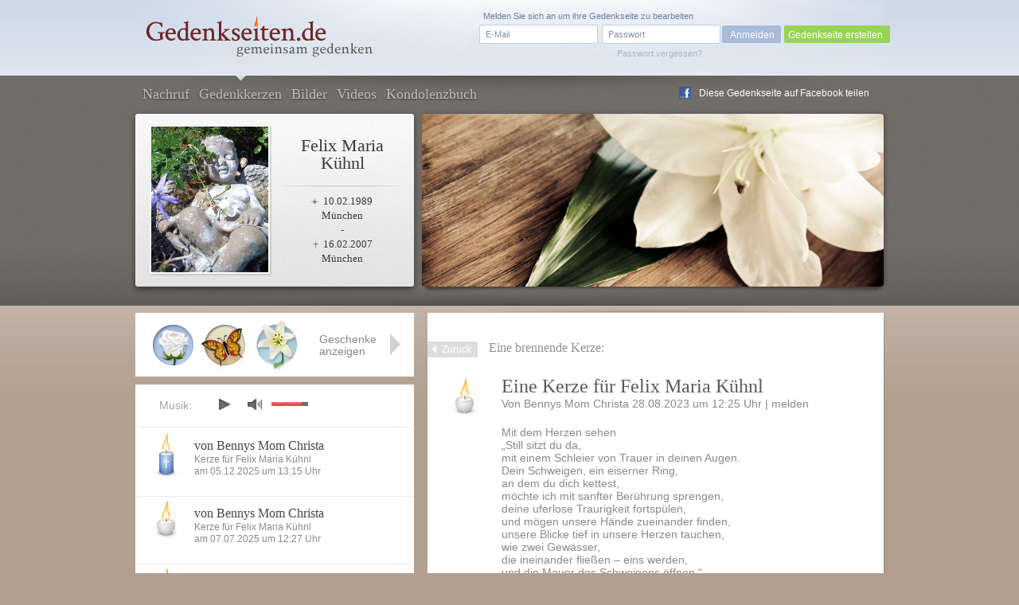

--- FILE ---
content_type: text/html; charset=UTF-8
request_url: https://www.gedenkseiten.de/felix-maria-kuehnl/kerzen/3321953/
body_size: 7322
content:
<!DOCTYPE html PUBLIC "-//W3C//DTD XHTML 1.0 Strict//EN"
    "http://www.w3.org/TR/xhtml1/DTD/xhtml1-strict.dtd">

<html xmlns="http://www.w3.org/1999/xhtml">
<head>
<meta http-equiv="Content-Type" content="text/html; charset=utf-8" />
<link rel="canonical" href="https://www.gedenkseiten.de/felix-maria-kuehnl/kerzen/3321953/"/>
<link href="/css/gedenkseite.css" media="screen" rel="stylesheet" type="text/css" />
<link rel="stylesheet" href="/theme/theme_2/theme.css" type="text/css" media="screen" />
<link rel="stylesheet" href="https://ajax.googleapis.com/ajax/libs/jqueryui/1.11.2/themes/smoothness/jquery-ui.css" type="text/css" media="screen" />
<script type="text/javascript" src="https://ajax.googleapis.com/ajax/libs/jquery/1.8.3/jquery.min.js"></script>
<script type="text/javascript" src="https://ajax.googleapis.com/ajax/libs/jqueryui/1.11.2/jquery-ui.min.js"></script>
	<script src='https://www.google.com/recaptcha/api.js'></script>
<link rel="shortcut icon" type="image/x-icon" href="/favicon.ico" />
<script type="text/javascript" src="/scripts/memscripts.js"></script>
<script type="text/javascript" src="/scripts/presents.js"></script>
<script type="text/javascript" src="/player/jquery.jplayer.min.js"></script>
<link rel="stylesheet" href="/player/jplayer.css" type="text/css"/>


<title>Trauerkerze für Felix Maria Kühnl von Bennys Mom Christa</title><meta name="description" content="Am 28.08.2023 hat Bennys Mom Christa eine Trauerkerze zur Erinnerung an Felix Maria Kühnl (geboren am 10.02.1989 – gestorben am 16.02.2007) entzündet." >
<meta name="keywords" content="Trauerkerze, Felix Maria Kühnl" >
	<meta property="og:image" content="/images/user/felix-maria-kuehnl/images/Felix-Maria-Kuehnl-1.jpg" />
	<meta property="og:description" content="Dies ist eine Gedenkseite auf Gedenkseiten.de  für Felix Maria Kühnl, Geboren am 10.02.1989,
Gestorben am 16.02.2007" />

<style>
#main #sidebar {
	float: left;
	width: 350px;
	min-height: 400px;
	margin-top: 90px;
	position: relative;
	background-color: #fff;
	padding-bottom: 30px;
		}

	#main #content {
float: right;
margin: 0 0 0 0;
width: 475px;
background-color: #fff;
min-height: 400px;
position: relative;
min-height: 500px;
padding: 31px 60px 50px 38px;}</style>
</head>
<body>

<script type="text/javascript">
$(document).ready(function(){
        $("#jquery_jplayer_1").jPlayer({
                ready: function () {
                        $(this).jPlayer("setMedia", {
                            	mp3: "https://www.gedenkseiten.de/songs/sweet_melancholy.mp3"
                        })
                },
                swfPath: "https://www.gedenkseiten.de/scripts/",
                supplied: "mp3"
        })
});
</script>


<div id="container">
	<div id="head">
	<a href="/">
		<img id="logo" src="/images/Gedenkseiten-de-head_logo.png" alt="Gedenkseiten.de"></img>
		</a>

			<div class="login">
		<form method="post" id="loginForm" action="/profil/">
		<fieldset>
		<input type="text" name="name" id="loginEmail" value="E-Mail" onfocus="if (this.value == 'E-Mail') this.value = '';" onblur="if (this.value == '') this.value = 'E-Mail';"/>
		<input type="password" name="password" id="password-password" value=""/>
		<input type="hidden" name="origin" value="/felix-maria-kuehnl/kerzen/3321953/" />
		<input id="password-clear" type="text" value="Passwort" onfocus="if (this.value == 'Passwort') this.value = '';" onblur="if (this.value == '') this.value = 'Passwort';" style="display: none;"/>

		<input type="button" value="Anmelden" onclick="this.form.submit();"/>
		</fieldset>
		<a id="loginPassLost" class="pw" style="cursor: pointer;">Passwort vergessen?</a>
				<span class="reg">Melden Sie sich an um ihre Gedenkseite zu bearbeiten</span>
		</form>
		<div class="newtopgedenk"><a href="/gedenkseite/">Gedenkseite erstellen</a></div>
		</div>
	 	</div>


	<div id="sub_head" class="">
		<ul id="navigation">
      		<li ><a href="https://www.gedenkseiten.de/felix-maria-kuehnl/">Nachruf</a></li>
      		<li class="current"><a href="https://www.gedenkseiten.de/felix-maria-kuehnl/kerzen/"> Gedenkkerzen</a></li>
      		<li ><a href="https://www.gedenkseiten.de/felix-maria-kuehnl/bilder/">Bilder</a></li>
      		<li ><a href="https://www.gedenkseiten.de/felix-maria-kuehnl/videos/">Videos</a></li>
      		<li ><a href="https://www.gedenkseiten.de/felix-maria-kuehnl/kondolenzbuch/">Kondolenzbuch</a></li>
			  <li style="margin: -28px 0 0 680px; ">
			 <img src="/images/f_logo.png" width="15px" height="15px" style="float:left;" alt="Facebook"/><a onclick="window.open(this.href);return false;" title="bei Facebook empfehlen" rel="nofollow" href="https://www.facebook.com/sharer.php?u=https%3A%2F%2Fwww.gedenkseiten.de/felix-maria-kuehnl%2F&t=Gedenkseiten" style="float:left; margin: -15px 0 0 -25px; text-shadow: none;">Diese Gedenkseite auf Facebook teilen</a>
			  </li>
		</ul>
		<div id="person">
							<img  src="/images/user/felix-maria-kuehnl/images/Felix-Maria-Kuehnl-1.jpg" alt="Felix Maria Kühnl"/><br/>
						<h1>Felix Maria<br/>Kühnl</h1>
			<p class="dates"> <span class="born">10.02.1989</span><br/>
			München<br/>
			-<br/>
			 <span class="died">16.02.2007</span><br/>
			München</p>
		</div>
				<img src="/images/themes/theme_2/stimmungsbild.png" alt="stimmungsbild" class="bigpic" width="580" height="217"></img>
	</div>
	<div id="main">

		




<div id="content" class="condolence_entry">
<div id="linkerschatten" style="width: 2px; height: 580px; background-image: url(/images/shadeleft.png); margin: -30px 0 0 -41px; float:left;"></div>
<div id="rechterschatten" style="width: 2px; height: 580px; background-image: url(/images/shaderight.png); margin: -30px 0 0 535px; float:right; position:absolute;"></div>
<a href="https://www.gedenkseiten.de/felix-maria-kuehnl/kerzen/" class="back">Zurück</a><span class="headline_2 navi_element">Eine brennende Kerze:</span>

	<img class="candle" src="/images/kerzen/kerze-18-02.png" alt="Kerze weiss rund" style="margin-left:-15px;"></img>
	<div class="candle_entry" style="float:right; width:420px;">
					<span class="headline_1">Eine Kerze für Felix Maria Kühnl</span>
				
		
		<p class="info">
		Von 
		Bennys Mom Christa					
		28.08.2023 um 12:25 Uhr |
			<span class="report" id="18-02">melden</span>
		</p>
		<p class="justify">Mit dem Herzen sehen<br />
„Still sitzt du da,<br />
mit einem Schleier von Trauer in deinen Augen.<br />
Dein Schweigen, ein eiserner Ring,<br />
an dem du dich kettest,<br />
möchte ich mit sanfter Berührung sprengen,<br />
deine uferlose Traurigkeit fortspülen,<br />
und mögen unsere Hände zueinander finden,<br />
unsere Blicke tief in unsere Herzen tauchen,<br />
wie zwei Gewässer,<br />
die ineinander fließen – eins werden,<br />
und die Mauer des Schweigens öffnen.“<br />
<br />
Bürger, Edith Maria<br />
Liebe Grüsse an dich lieber Felix Maria und deiner Familie<br />
von Bennys Mom Christa<br />
<br />
………..... /)<br />
………... ( , )<br />
…….….|░░░|<br />
…….….|░░░|<br />
…….….|░░░|<br />
…….….|░░░|<br />
…….….|░░░|<br />
“˜¯ ¯¨˜“ª¤⭐️☆❣️☆⭐️☆¤❣️</p>


		
	</div>   	

</div>
<div id="abuse" class="fulllayer"style="display: none;">
			<div id="blackLayer"></div>
			<div id="lostPassword" class="window" style="padding: 40px 100px 70px 50px;">
			  <div id="inPLBox">
			  <span class="headline_1">Melden Sie einen unangemessenen Eintrag</span>
			  <p style="margin: 10px 0 20px 0;">Hier haben Sie die Möglichkeit, einen unangemessenen Beitrag zu melden.</p>
					<form action="" method="post" class="formular" name="abuseform">
					<fieldset style="width: 500px;">
					
<textarea name="textfield2" id="textfield2" cols="70" rows="12" style="height: 150px;" onfocus="if (this.value == &#39;Bitte beschreiben Sie mit einigen Worten, weshalb Sie der Meinung sind, dass dieser Beitrag nicht angemessen ist. Wir prüfen Ihre Meldung innerhalb 24 Stunden. Vielen Dank für Ihre Unterstützung.&#39;) this.value = &#39;&#39;;">Bitte beschreiben Sie mit einigen Worten, weshalb Sie der Meinung sind, dass dieser Beitrag nicht angemessen ist. Wir prüfen Ihre Meldung innerhalb 24 Stunden. Vielen Dank für Ihre Unterstützung.</textarea><div><label for="name" style="margin: 15px 10px 0 0; text-align: left; width: 100px;">Ihr Name: </label>
<input type="text" name="sender" id="sender" value="" style="width:200px; margin:15px 0  0 10px;"></div></fieldset>	
					<fieldset style="margin:-20px 0 0 -25px; width: 850px;">
						<div class="g-recaptcha" data-sitekey="6Lcuih4UAAAAAPWfcBTzKHFMHhKbm72_z5W3NMsh" style="margin-left:52px;"></div>
					<span class="button green right" onclick="submitabuseForm();" style="margin: -60px 0 0 25px; width:150px; cursor:pointer; text-align:center;">Meldung absenden</span>
					
					<input type="hidden" name="specialId" id="specialId" value="3321953"/>
					<input type="hidden" name="reportabuse" value="1"/>
					</fieldset>
					</form>		  
			    <a class="close" id="closeabuse" href="#"> </a>
			
			  </div>
			</div>
		</div>







<script type="text/javascript">


$(".report2").click(function (e) {
	var reportId = $(this).attr('id');
	$("#specialId").val(reportId);
    $("#abuse").show();
    $('html, body').animate({scrollTop:0}	);
    });

</script>




	<!-- items neu hinzufügen in die gleiche ebene wie sidebar und content -->
	<div id="items">
		<div class="placed_item_box">
			<div class="items_placed">
				<!-- hier die platzierten geschenke ausgeben -->
				<!-- start -->
                								<div class="s46">
				<span class="f"><b>Geschenk</b>
				Am 19.09.2020								angelegt.</span></div>

								<div class="s87">
				<span class="f"><b>Geschenk</b>
				Am 19.09.2020								angelegt.</span></div>

								<div class="s9">
				<span class="f"><b>Geschenk</b>
				Am 19.09.2020								angelegt.</span></div>

								<div class="s61">
				<span class="f"><b>Geschenk</b>
				Am 25.08.2016				von Oliver Schmid 				angelegt.</span></div>

								<div class="s94">
				<span class="f"><b>Geschenk</b>
				Am 13.12.2015				von Oliver Schmid 				angelegt.</span></div>

								<div class="s21">
				<span class="f"><b>Geschenk</b>
				Am 17.11.2015				von Gedenkseiten.de 				angelegt.</span></div>

												<div id="new_item"  class="empty"><span class="f"><b>Geschenk platzieren</b>Klicken Sie mit der linken Maustaste auf ein leeres Feld um an dieser Stelle ein Geschenk zu platzieren.</span></div><div class="empty"><span class="f"><b>Geschenk platzieren</b>Klicken Sie mit der linken Maustaste auf ein leeres Feld um an dieser Stelle ein Geschenk zu platzieren.</span></div>												<!-- ende -->

							</div>
			<div class="show_items">Geschenke anzeigen</div>
			<div class="close_items"></div>
			<div class="new_item">Geschenk wählen</div>
		</div>

		<div class="new_item_box">
		<div class="items_option">
			<div class="sc7"><label rel="7" for="sc7"></label></div><div class="sc2"><label rel="2" for="sc2"></label></div><div class="sc4"><label rel="4" for="sc4"></label></div><div class="sc9"><label rel="9" for="sc9"></label></div><div class="sc8"><label rel="8" for="sc8"></label></div><div class="sc11"><label rel="11" for="sc11"></label></div><div class="sc93"><label rel="93" for="sc93"></label></div><div class="sc95"><label rel="95" for="sc95"></label></div><div class="sc10"><label rel="10" for="sc10"></label></div><div class="sc30"><label rel="30" for="sc30"></label></div><div class="sc47"><label rel="47" for="sc47"></label></div><div class="sc73"><label rel="73" for="sc73"></label></div><div class="sc70"><label rel="70" for="sc70"></label></div><div class="sc90"><label rel="90" for="sc90"></label></div><div class="sc71"><label rel="71" for="sc71"></label></div><div class="sc87"><label rel="87" for="sc87"></label></div><div class="sc84"><label rel="84" for="sc84"></label></div><div class="sc85"><label rel="85" for="sc85"></label></div><div class="sc96"><label rel="96" for="sc96"></label></div><div class="sc24"><label rel="24" for="sc24"></label></div><div class="sc17"><label rel="17" for="sc17"></label></div><div class="sc21"><label rel="21" for="sc21"></label></div><div class="sc22"><label rel="22" for="sc22"></label></div><div class="sc12"><label rel="12" for="sc12"></label></div><div class="sc6"><label rel="6" for="sc6"></label></div><div class="sc34"><label rel="34" for="sc34"></label></div><div class="sc48"><label rel="48" for="sc48"></label></div><div class="sc72"><label rel="72" for="sc72"></label></div><div class="sc14"><label rel="14" for="sc14"></label></div><div class="sc25"><label rel="25" for="sc25"></label></div><div class="sc45"><label rel="45" for="sc45"></label></div><div class="sc19"><label rel="19" for="sc19"></label></div><div class="sc16"><label rel="16" for="sc16"></label></div><div class="sc69"><label rel="69" for="sc69"></label></div><div class="sc27"><label rel="27" for="sc27"></label></div><div class="sc26"><label rel="26" for="sc26"></label></div><div class="sc3"><label rel="3" for="sc3"></label></div><div class="sc28"><label rel="28" for="sc28"></label></div><div class="sc46"><label rel="46" for="sc46"></label></div><div class="sc56"><label rel="56" for="sc56"></label></div><div class="sc57"><label rel="57" for="sc57"></label></div><div class="sc81"><label rel="81" for="sc81"></label></div><div class="sc82"><label rel="82" for="sc82"></label></div><div class="sc83"><label rel="83" for="sc83"></label></div><div class="sc74"><label rel="74" for="sc74"></label></div><div class="sc52"><label rel="52" for="sc52"></label></div><div class="sc32"><label rel="32" for="sc32"></label></div><div class="sc41"><label rel="41" for="sc41"></label></div><div class="sc44"><label rel="44" for="sc44"></label></div><div class="sc53"><label rel="53" for="sc53"></label></div><div class="sc33"><label rel="33" for="sc33"></label></div><div class="sc29"><label rel="29" for="sc29"></label></div><div class="sc97"><label rel="97" for="sc97"></label></div><div class="sc13"><label rel="13" for="sc13"></label></div><div class="sc43"><label rel="43" for="sc43"></label></div><div class="sc15"><label rel="15" for="sc15"></label></div><div class="sc49"><label rel="49" for="sc49"></label></div><div class="sc54"><label rel="54" for="sc54"></label></div><div class="sc50"><label rel="50" for="sc50"></label></div><div class="sc55"><label rel="55" for="sc55"></label></div><div class="sc99"><label rel="99" for="sc99"></label></div><div class="sc42"><label rel="42" for="sc42"></label></div><div class="sc76"><label rel="76" for="sc76"></label></div><div class="sc59"><label rel="59" for="sc59"></label></div><div class="sc60"><label rel="60" for="sc60"></label></div><div class="sc61"><label rel="61" for="sc61"></label></div><div class="sc62"><label rel="62" for="sc62"></label></div><div class="sc64"><label rel="64" for="sc64"></label></div><div class="sc63"><label rel="63" for="sc63"></label></div><div class="sc51"><label rel="51" for="sc51"></label></div><div class="sc75"><label rel="75" for="sc75"></label></div><div class="sc77"><label rel="77" for="sc77"></label></div><div class="sc79"><label rel="79" for="sc79"></label></div><div class="sc78"><label rel="78" for="sc78"></label></div><div class="sc18"><label rel="18" for="sc18"></label></div><div class="sc31"><label rel="31" for="sc31"></label></div><div class="sc23"><label rel="23" for="sc23"></label></div><div class="sc98"><label rel="98" for="sc98"></label></div><div class="sc100"><label rel="100" for="sc100"></label></div><div class="sc20"><label rel="20" for="sc20"></label></div><div class="sc58"><label rel="58" for="sc58"></label></div><div class="sc106"><label rel="106" for="sc106"></label></div><div class="sc104"><label rel="104" for="sc104"></label></div><div class="sc103"><label rel="103" for="sc103"></label></div><div class="sc105"><label rel="105" for="sc105"></label></div><div class="sc107"><label rel="107" for="sc107"></label></div><div class="sc101"><label rel="101" for="sc101"></label></div><div class="sc102"><label rel="102" for="sc102"></label></div><div class="sc109"><label rel="109" for="sc109"></label></div><div class="sc108"><label rel="108" for="sc108"></label></div><div class="sc88"><label rel="88" for="sc88"></label></div><div class="sc92"><label rel="92" for="sc92"></label></div><div class="sc112"><label rel="112" for="sc112"></label></div><div class="sc110"><label rel="110" for="sc110"></label></div><div class="sc111"><label rel="111" for="sc111"></label></div><div class="sc113"><label rel="113" for="sc113"></label></div><div class="sc91"><label rel="91" for="sc91"></label></div><div class="sc86"><label rel="86" for="sc86"></label></div>
			<span class="ml end"></span><span class="mr"></span>
		</div>
			<div class="text">
			<div class="error">Wählen Sie ein Geschenk</div>
							<p style="font-size: 0.8em">Mit einem Geschenk hinterlassen Sie Ihr persönliches Zeichen in Gedenken an
				Felix Maria Kühnl. Veredeln Sie jetzt für 2,99 Euro diese Gedenkseite durch ein Geschenk in Ihrem Namen.</p>
							<input type="submit" value="Geschenk platzieren" id="placepresent" style="margin-right: -35px;"/>
			</div>
		</div>



	</div>




	<div class="layerbox wh fulllayer" id="la7" style="display:none;">
	<div id="blackLayer"></div>
	<div>
	<form method="post" action="/felix-maria-kuehnl/">
	<p style="font-size: 14px; padding: 80px 0 30px 0; text-align: center; line-height: 18px;" >
	Hier können Sie Ihren Namen angeben. Dieser wird öffentlich zu Ihrem <br/>
	Geschenk hinterlegt und ist auf der Gedenkseite sichtbar.
	</p>
	<div class="cinput">
	<label for="kgiftname"><b>Ihr Name</b> (freiwillig):</label>
	<input type="text" name="kgiftname" maxlength="25" value="" id="kgiftname" style="background-color: #f9f9f9;" />
	</div>
	<br />

	<div class="presentconfirm" style="border: 1px solid #CBCBCB; width: 376px; height: 85px;">
	<img src="" id="presentimage" alt="Geschenk" style="margin: 5px 0 0 20px;"/>
	<form action="/felix-maria-kuehnl/" method="post" style="width: 250px; margin: -70px 0 0 90px;">
	<input type="submit" name="setpresent1" value="Geschenk platzieren" style="margin: 20px 30px 0 0; float:right;"/>
	<input type="hidden" name="ssc" class="ssc" value="" />
	</form>
	</div>

	<ul class="steps">
	<li><span>1</span>Geschenk wählen</li>
	<li class="active"><span>2</span>Namen hinzufügen</li>
	<li><span>3</span>Geschenk bezahlen</li>
	</ul>

	<span class="close" id="closediv">x</span></div></div>







		<div id="sidebar">
			<div id="jquery_jplayer_1" class="jp-jplayer"></div>
			<div class="jp-audio small">
			<div class="jp-setting">Musik:</div>
			  <div class="jp-type-single">

			    <div id="jp_interface_1" class="jp-interface">
			      <ul class="jp-controls">
			        <li><a href="#" class="jp-play" tabindex="1">play</a></li>
			        <li><a href="#" class="jp-pause" tabindex="1">pause</a></li>
			        <li><a href="#" class="jp-stop" tabindex="1">stop</a></li>
			        <li><a href="#" class="jp-mute" tabindex="1">mute</a></li>
			        <li><a href="#" class="jp-unmute" tabindex="1">unmute</a></li>

			      </ul>
			      <div class="jp-volume-bar">
			        <div class="jp-volume-bar-value"></div>
			      </div>
			    </div>
			  </div>
			</div>

	          
	            		            					<div class="teaser candle">
						<a href="https://www.gedenkseiten.de/felix-maria-kuehnl/kerzen/3683865/"><img src="/images/kerzen/kerze-06-06.png" alt="Kerze blau kreuz" class="left" ></img></a>
						<ul class="left">
							<li class="title"><span class="headline_2"><a href="https://www.gedenkseiten.de/felix-maria-kuehnl/kerzen/3683865/">von Bennys Mom Christa</a></span></li>
							<li style="margin-top: -5px;">Kerze für Felix Maria Kühnl </li>
							<li>am 05.12.2025 um 13:15  Uhr</li>
						</ul>
					</div>
		              					<div class="teaser candle">
						<a href="https://www.gedenkseiten.de/felix-maria-kuehnl/kerzen/3628113/"><img src="/images/kerzen/kerze-18-02.png" alt="Kerze weiss rund" class="left" ></img></a>
						<ul class="left">
							<li class="title"><span class="headline_2"><a href="https://www.gedenkseiten.de/felix-maria-kuehnl/kerzen/3628113/">von Bennys Mom Christa</a></span></li>
							<li style="margin-top: -5px;">Kerze für Felix Maria Kühnl </li>
							<li>am 07.07.2025 um 12:27  Uhr</li>
						</ul>
					</div>
		              					<div class="teaser candle">
						<a href="https://www.gedenkseiten.de/felix-maria-kuehnl/kerzen/3573598/"><img src="/images/kerzen/kerze-01-01.png" alt="Kerze rot lang" class="left" ></img></a>
						<ul class="left">
							<li class="title"><span class="headline_2"><a href="https://www.gedenkseiten.de/felix-maria-kuehnl/kerzen/3573598/">von Eva</a></span></li>
							<li style="margin-top: -5px;">Kerze für Felix Maria Kühnl </li>
							<li>am 16.02.2025 um 12:34  Uhr</li>
						</ul>
					</div>
		              	           			<div class="clear"></div>
			<p class="more"><a href="https://www.gedenkseiten.de/felix-maria-kuehnl/kerzen/">Weitere Kerzen anzeigen</a></p>
			<a class="candle_button" href="https://www.gedenkseiten.de/felix-maria-kuehnl/kerzen/anzuenden/">Kerze anzünden</a>
		</div>
		<div class="sidebar_container">
				<p style="font-size:13px;"><span class="headline_2">Gedenkseite für Felix Maria Kühnl</span>
				Die Gedenkseite für Felix Maria Kühnl				wurde am 16.11.2015 von
				<a href="/profil/14922/">Eva Maier</a> erstellt und bisher 32.045 mal besucht.
				<br/><br/>
												Geburtsdatum: 10. Februar 1989<br/>
								Geburtsort: München<br/>				Sterbedatum: 16. Februar 2007<br/>
				Sterbeort: München<br/>																Sternzeichen: Wassermann<br/>
								

				</p>
				<a href="/gedenkseite/" class="leave" style="font-size: 13px;">Erstellen Sie jetzt in nur wenigen Schritten kostenfrei eine
				persönliche Gedenkseiten</a>
		</div>

		<div class="clear"></div>

	</div>
</div>


<div id="lighty2" class="overlay" style="display: none; ">
	<div id="blackLayer"></div>
		<div id="lostPassword" class="window" style="margin-top: 100px;">
		  <div class="inPLBox">
        			    	<p class="headline_1">Sie haben Ihr Passwort vergessen?</p>
			    <p class="info justify">Um ein neues Passwort zu erhalten, geben Sie hier Ihre Emailadresse an, mit der Sie sich bei Gedenkseiten.de registriert haben. Sie erhalten unverzüglich ein neues Passwort per Email zugeschickt.</p>

			    <form method="post" action="/felix-maria-kuehnl/" class="formular">
			    <fieldset>
			      <p>
			        <input type="text" name="email" class="text " value="" style="float:left; width:280px;"/><br/>
			        <input type="hidden" name="pw" value="1" />
			        <input type="submit" class="newbutton green" value="Neues Passwort anfordern" style="margin: -40px 0 0 300px; width: 200px"/>
			      </p>
			      </fieldset>
			    </form>
			    
		    		    <a class="close" id="closePw" href=""></a>
		  </div>
		</div>
</div>



 <div id="footer">
	<p>
		<a href="/"><img src="/images/Gedenkseiten-de-footer_logo.png" alt="Gedenkseiten.de"></img></a>
		© Copyright 2022 <a href="/">Gedenkseiten.de</a><br/>
		<a href="/agb/">AGB</a> | <a href="/impressum/">Impressum</a> | <a href="/datenschutz/">Datenschutz</a> | <a href="/presse/">Presse</a> | <a href="/faq/">FAQ</a><br>
		<a href="//magazin.gedenkseiten.de?utm_source=gedenkseiten.de&utm_medium=footer">Magazin</a> | <a href="//eve.gedenkseiten.de?utm_source=gedenkseiten.de&utm_medium=footer">Eve-Trauerbegleitung</a> | <a href="/meinung/">Meinungen</a> | <a href="/gedenkseiten/">Gedenkseiten</a> | <a href="/trauersprueche/a/">Trauersprüche</a> | <a href="https://de.trustpilot.com/review/gedenkseiten.de" target="_blank" rel="noopener">Bewerten</a>
		<!-- TrustBox widget - Review Collector -->
		<!-- <div style="margin: 40px 0;" class="trustpilot-widget" data-locale="de-DE" data-template-id="56278e9abfbbba0bdcd568bc" data-businessunit-id="5b2c2f18c23ad60001a96107" data-style-height="52px" data-style-width="240px">
			<a href="https://de.trustpilot.com/review/gedenkseiten.de" target="_blank" rel="noopener">Auf Trustpilot bewerten</a>
		</div> -->
		<!-- End TrustBox widget -->
	</p>


<script type="text/javascript">
$("#closediv").click(function () {
    $(".fulllayer").hide();
    $("la7").hide();
    });

$(".close").click(function () {
    $(".fulllayer").hide();
    $("la7").hide();
    });

</script>

	 <script>
		 (function(i,s,o,g,r,a,m){i['GoogleAnalyticsObject']=r;i[r]=i[r]||function(){
				 (i[r].q=i[r].q||[]).push(arguments)},i[r].l=1*new Date();a=s.createElement(o),
			 m=s.getElementsByTagName(o)[0];a.async=1;a.src=g;m.parentNode.insertBefore(a,m)
		 })(window,document,'script','https://www.google-analytics.com/analytics.js','ga');

		 ga('create', 'UA-145091585-1', 'auto');
		 ga('send', 'pageview');

	 </script>


</div>

<script async src="https://tally.so/widgets/embed.js"></script>

<script>
window.TallyConfig = {
  "formId": "w2OVvb",
  "popup": {
    "open": {
      "trigger": "time",
      "ms": 5000
    },
    "width": 560,
    "customFormUrl": "https://forms.gedenkseiten.de/trauerschleife-neues-jahr",
    "showOnce": true
  }
};
</script>



</body>
</html>


--- FILE ---
content_type: text/html; charset=utf-8
request_url: https://www.google.com/recaptcha/api2/anchor?ar=1&k=6Lcuih4UAAAAAPWfcBTzKHFMHhKbm72_z5W3NMsh&co=aHR0cHM6Ly93d3cuZ2VkZW5rc2VpdGVuLmRlOjQ0Mw..&hl=en&v=PoyoqOPhxBO7pBk68S4YbpHZ&size=normal&anchor-ms=20000&execute-ms=30000&cb=iyegqdyfv8m3
body_size: 49481
content:
<!DOCTYPE HTML><html dir="ltr" lang="en"><head><meta http-equiv="Content-Type" content="text/html; charset=UTF-8">
<meta http-equiv="X-UA-Compatible" content="IE=edge">
<title>reCAPTCHA</title>
<style type="text/css">
/* cyrillic-ext */
@font-face {
  font-family: 'Roboto';
  font-style: normal;
  font-weight: 400;
  font-stretch: 100%;
  src: url(//fonts.gstatic.com/s/roboto/v48/KFO7CnqEu92Fr1ME7kSn66aGLdTylUAMa3GUBHMdazTgWw.woff2) format('woff2');
  unicode-range: U+0460-052F, U+1C80-1C8A, U+20B4, U+2DE0-2DFF, U+A640-A69F, U+FE2E-FE2F;
}
/* cyrillic */
@font-face {
  font-family: 'Roboto';
  font-style: normal;
  font-weight: 400;
  font-stretch: 100%;
  src: url(//fonts.gstatic.com/s/roboto/v48/KFO7CnqEu92Fr1ME7kSn66aGLdTylUAMa3iUBHMdazTgWw.woff2) format('woff2');
  unicode-range: U+0301, U+0400-045F, U+0490-0491, U+04B0-04B1, U+2116;
}
/* greek-ext */
@font-face {
  font-family: 'Roboto';
  font-style: normal;
  font-weight: 400;
  font-stretch: 100%;
  src: url(//fonts.gstatic.com/s/roboto/v48/KFO7CnqEu92Fr1ME7kSn66aGLdTylUAMa3CUBHMdazTgWw.woff2) format('woff2');
  unicode-range: U+1F00-1FFF;
}
/* greek */
@font-face {
  font-family: 'Roboto';
  font-style: normal;
  font-weight: 400;
  font-stretch: 100%;
  src: url(//fonts.gstatic.com/s/roboto/v48/KFO7CnqEu92Fr1ME7kSn66aGLdTylUAMa3-UBHMdazTgWw.woff2) format('woff2');
  unicode-range: U+0370-0377, U+037A-037F, U+0384-038A, U+038C, U+038E-03A1, U+03A3-03FF;
}
/* math */
@font-face {
  font-family: 'Roboto';
  font-style: normal;
  font-weight: 400;
  font-stretch: 100%;
  src: url(//fonts.gstatic.com/s/roboto/v48/KFO7CnqEu92Fr1ME7kSn66aGLdTylUAMawCUBHMdazTgWw.woff2) format('woff2');
  unicode-range: U+0302-0303, U+0305, U+0307-0308, U+0310, U+0312, U+0315, U+031A, U+0326-0327, U+032C, U+032F-0330, U+0332-0333, U+0338, U+033A, U+0346, U+034D, U+0391-03A1, U+03A3-03A9, U+03B1-03C9, U+03D1, U+03D5-03D6, U+03F0-03F1, U+03F4-03F5, U+2016-2017, U+2034-2038, U+203C, U+2040, U+2043, U+2047, U+2050, U+2057, U+205F, U+2070-2071, U+2074-208E, U+2090-209C, U+20D0-20DC, U+20E1, U+20E5-20EF, U+2100-2112, U+2114-2115, U+2117-2121, U+2123-214F, U+2190, U+2192, U+2194-21AE, U+21B0-21E5, U+21F1-21F2, U+21F4-2211, U+2213-2214, U+2216-22FF, U+2308-230B, U+2310, U+2319, U+231C-2321, U+2336-237A, U+237C, U+2395, U+239B-23B7, U+23D0, U+23DC-23E1, U+2474-2475, U+25AF, U+25B3, U+25B7, U+25BD, U+25C1, U+25CA, U+25CC, U+25FB, U+266D-266F, U+27C0-27FF, U+2900-2AFF, U+2B0E-2B11, U+2B30-2B4C, U+2BFE, U+3030, U+FF5B, U+FF5D, U+1D400-1D7FF, U+1EE00-1EEFF;
}
/* symbols */
@font-face {
  font-family: 'Roboto';
  font-style: normal;
  font-weight: 400;
  font-stretch: 100%;
  src: url(//fonts.gstatic.com/s/roboto/v48/KFO7CnqEu92Fr1ME7kSn66aGLdTylUAMaxKUBHMdazTgWw.woff2) format('woff2');
  unicode-range: U+0001-000C, U+000E-001F, U+007F-009F, U+20DD-20E0, U+20E2-20E4, U+2150-218F, U+2190, U+2192, U+2194-2199, U+21AF, U+21E6-21F0, U+21F3, U+2218-2219, U+2299, U+22C4-22C6, U+2300-243F, U+2440-244A, U+2460-24FF, U+25A0-27BF, U+2800-28FF, U+2921-2922, U+2981, U+29BF, U+29EB, U+2B00-2BFF, U+4DC0-4DFF, U+FFF9-FFFB, U+10140-1018E, U+10190-1019C, U+101A0, U+101D0-101FD, U+102E0-102FB, U+10E60-10E7E, U+1D2C0-1D2D3, U+1D2E0-1D37F, U+1F000-1F0FF, U+1F100-1F1AD, U+1F1E6-1F1FF, U+1F30D-1F30F, U+1F315, U+1F31C, U+1F31E, U+1F320-1F32C, U+1F336, U+1F378, U+1F37D, U+1F382, U+1F393-1F39F, U+1F3A7-1F3A8, U+1F3AC-1F3AF, U+1F3C2, U+1F3C4-1F3C6, U+1F3CA-1F3CE, U+1F3D4-1F3E0, U+1F3ED, U+1F3F1-1F3F3, U+1F3F5-1F3F7, U+1F408, U+1F415, U+1F41F, U+1F426, U+1F43F, U+1F441-1F442, U+1F444, U+1F446-1F449, U+1F44C-1F44E, U+1F453, U+1F46A, U+1F47D, U+1F4A3, U+1F4B0, U+1F4B3, U+1F4B9, U+1F4BB, U+1F4BF, U+1F4C8-1F4CB, U+1F4D6, U+1F4DA, U+1F4DF, U+1F4E3-1F4E6, U+1F4EA-1F4ED, U+1F4F7, U+1F4F9-1F4FB, U+1F4FD-1F4FE, U+1F503, U+1F507-1F50B, U+1F50D, U+1F512-1F513, U+1F53E-1F54A, U+1F54F-1F5FA, U+1F610, U+1F650-1F67F, U+1F687, U+1F68D, U+1F691, U+1F694, U+1F698, U+1F6AD, U+1F6B2, U+1F6B9-1F6BA, U+1F6BC, U+1F6C6-1F6CF, U+1F6D3-1F6D7, U+1F6E0-1F6EA, U+1F6F0-1F6F3, U+1F6F7-1F6FC, U+1F700-1F7FF, U+1F800-1F80B, U+1F810-1F847, U+1F850-1F859, U+1F860-1F887, U+1F890-1F8AD, U+1F8B0-1F8BB, U+1F8C0-1F8C1, U+1F900-1F90B, U+1F93B, U+1F946, U+1F984, U+1F996, U+1F9E9, U+1FA00-1FA6F, U+1FA70-1FA7C, U+1FA80-1FA89, U+1FA8F-1FAC6, U+1FACE-1FADC, U+1FADF-1FAE9, U+1FAF0-1FAF8, U+1FB00-1FBFF;
}
/* vietnamese */
@font-face {
  font-family: 'Roboto';
  font-style: normal;
  font-weight: 400;
  font-stretch: 100%;
  src: url(//fonts.gstatic.com/s/roboto/v48/KFO7CnqEu92Fr1ME7kSn66aGLdTylUAMa3OUBHMdazTgWw.woff2) format('woff2');
  unicode-range: U+0102-0103, U+0110-0111, U+0128-0129, U+0168-0169, U+01A0-01A1, U+01AF-01B0, U+0300-0301, U+0303-0304, U+0308-0309, U+0323, U+0329, U+1EA0-1EF9, U+20AB;
}
/* latin-ext */
@font-face {
  font-family: 'Roboto';
  font-style: normal;
  font-weight: 400;
  font-stretch: 100%;
  src: url(//fonts.gstatic.com/s/roboto/v48/KFO7CnqEu92Fr1ME7kSn66aGLdTylUAMa3KUBHMdazTgWw.woff2) format('woff2');
  unicode-range: U+0100-02BA, U+02BD-02C5, U+02C7-02CC, U+02CE-02D7, U+02DD-02FF, U+0304, U+0308, U+0329, U+1D00-1DBF, U+1E00-1E9F, U+1EF2-1EFF, U+2020, U+20A0-20AB, U+20AD-20C0, U+2113, U+2C60-2C7F, U+A720-A7FF;
}
/* latin */
@font-face {
  font-family: 'Roboto';
  font-style: normal;
  font-weight: 400;
  font-stretch: 100%;
  src: url(//fonts.gstatic.com/s/roboto/v48/KFO7CnqEu92Fr1ME7kSn66aGLdTylUAMa3yUBHMdazQ.woff2) format('woff2');
  unicode-range: U+0000-00FF, U+0131, U+0152-0153, U+02BB-02BC, U+02C6, U+02DA, U+02DC, U+0304, U+0308, U+0329, U+2000-206F, U+20AC, U+2122, U+2191, U+2193, U+2212, U+2215, U+FEFF, U+FFFD;
}
/* cyrillic-ext */
@font-face {
  font-family: 'Roboto';
  font-style: normal;
  font-weight: 500;
  font-stretch: 100%;
  src: url(//fonts.gstatic.com/s/roboto/v48/KFO7CnqEu92Fr1ME7kSn66aGLdTylUAMa3GUBHMdazTgWw.woff2) format('woff2');
  unicode-range: U+0460-052F, U+1C80-1C8A, U+20B4, U+2DE0-2DFF, U+A640-A69F, U+FE2E-FE2F;
}
/* cyrillic */
@font-face {
  font-family: 'Roboto';
  font-style: normal;
  font-weight: 500;
  font-stretch: 100%;
  src: url(//fonts.gstatic.com/s/roboto/v48/KFO7CnqEu92Fr1ME7kSn66aGLdTylUAMa3iUBHMdazTgWw.woff2) format('woff2');
  unicode-range: U+0301, U+0400-045F, U+0490-0491, U+04B0-04B1, U+2116;
}
/* greek-ext */
@font-face {
  font-family: 'Roboto';
  font-style: normal;
  font-weight: 500;
  font-stretch: 100%;
  src: url(//fonts.gstatic.com/s/roboto/v48/KFO7CnqEu92Fr1ME7kSn66aGLdTylUAMa3CUBHMdazTgWw.woff2) format('woff2');
  unicode-range: U+1F00-1FFF;
}
/* greek */
@font-face {
  font-family: 'Roboto';
  font-style: normal;
  font-weight: 500;
  font-stretch: 100%;
  src: url(//fonts.gstatic.com/s/roboto/v48/KFO7CnqEu92Fr1ME7kSn66aGLdTylUAMa3-UBHMdazTgWw.woff2) format('woff2');
  unicode-range: U+0370-0377, U+037A-037F, U+0384-038A, U+038C, U+038E-03A1, U+03A3-03FF;
}
/* math */
@font-face {
  font-family: 'Roboto';
  font-style: normal;
  font-weight: 500;
  font-stretch: 100%;
  src: url(//fonts.gstatic.com/s/roboto/v48/KFO7CnqEu92Fr1ME7kSn66aGLdTylUAMawCUBHMdazTgWw.woff2) format('woff2');
  unicode-range: U+0302-0303, U+0305, U+0307-0308, U+0310, U+0312, U+0315, U+031A, U+0326-0327, U+032C, U+032F-0330, U+0332-0333, U+0338, U+033A, U+0346, U+034D, U+0391-03A1, U+03A3-03A9, U+03B1-03C9, U+03D1, U+03D5-03D6, U+03F0-03F1, U+03F4-03F5, U+2016-2017, U+2034-2038, U+203C, U+2040, U+2043, U+2047, U+2050, U+2057, U+205F, U+2070-2071, U+2074-208E, U+2090-209C, U+20D0-20DC, U+20E1, U+20E5-20EF, U+2100-2112, U+2114-2115, U+2117-2121, U+2123-214F, U+2190, U+2192, U+2194-21AE, U+21B0-21E5, U+21F1-21F2, U+21F4-2211, U+2213-2214, U+2216-22FF, U+2308-230B, U+2310, U+2319, U+231C-2321, U+2336-237A, U+237C, U+2395, U+239B-23B7, U+23D0, U+23DC-23E1, U+2474-2475, U+25AF, U+25B3, U+25B7, U+25BD, U+25C1, U+25CA, U+25CC, U+25FB, U+266D-266F, U+27C0-27FF, U+2900-2AFF, U+2B0E-2B11, U+2B30-2B4C, U+2BFE, U+3030, U+FF5B, U+FF5D, U+1D400-1D7FF, U+1EE00-1EEFF;
}
/* symbols */
@font-face {
  font-family: 'Roboto';
  font-style: normal;
  font-weight: 500;
  font-stretch: 100%;
  src: url(//fonts.gstatic.com/s/roboto/v48/KFO7CnqEu92Fr1ME7kSn66aGLdTylUAMaxKUBHMdazTgWw.woff2) format('woff2');
  unicode-range: U+0001-000C, U+000E-001F, U+007F-009F, U+20DD-20E0, U+20E2-20E4, U+2150-218F, U+2190, U+2192, U+2194-2199, U+21AF, U+21E6-21F0, U+21F3, U+2218-2219, U+2299, U+22C4-22C6, U+2300-243F, U+2440-244A, U+2460-24FF, U+25A0-27BF, U+2800-28FF, U+2921-2922, U+2981, U+29BF, U+29EB, U+2B00-2BFF, U+4DC0-4DFF, U+FFF9-FFFB, U+10140-1018E, U+10190-1019C, U+101A0, U+101D0-101FD, U+102E0-102FB, U+10E60-10E7E, U+1D2C0-1D2D3, U+1D2E0-1D37F, U+1F000-1F0FF, U+1F100-1F1AD, U+1F1E6-1F1FF, U+1F30D-1F30F, U+1F315, U+1F31C, U+1F31E, U+1F320-1F32C, U+1F336, U+1F378, U+1F37D, U+1F382, U+1F393-1F39F, U+1F3A7-1F3A8, U+1F3AC-1F3AF, U+1F3C2, U+1F3C4-1F3C6, U+1F3CA-1F3CE, U+1F3D4-1F3E0, U+1F3ED, U+1F3F1-1F3F3, U+1F3F5-1F3F7, U+1F408, U+1F415, U+1F41F, U+1F426, U+1F43F, U+1F441-1F442, U+1F444, U+1F446-1F449, U+1F44C-1F44E, U+1F453, U+1F46A, U+1F47D, U+1F4A3, U+1F4B0, U+1F4B3, U+1F4B9, U+1F4BB, U+1F4BF, U+1F4C8-1F4CB, U+1F4D6, U+1F4DA, U+1F4DF, U+1F4E3-1F4E6, U+1F4EA-1F4ED, U+1F4F7, U+1F4F9-1F4FB, U+1F4FD-1F4FE, U+1F503, U+1F507-1F50B, U+1F50D, U+1F512-1F513, U+1F53E-1F54A, U+1F54F-1F5FA, U+1F610, U+1F650-1F67F, U+1F687, U+1F68D, U+1F691, U+1F694, U+1F698, U+1F6AD, U+1F6B2, U+1F6B9-1F6BA, U+1F6BC, U+1F6C6-1F6CF, U+1F6D3-1F6D7, U+1F6E0-1F6EA, U+1F6F0-1F6F3, U+1F6F7-1F6FC, U+1F700-1F7FF, U+1F800-1F80B, U+1F810-1F847, U+1F850-1F859, U+1F860-1F887, U+1F890-1F8AD, U+1F8B0-1F8BB, U+1F8C0-1F8C1, U+1F900-1F90B, U+1F93B, U+1F946, U+1F984, U+1F996, U+1F9E9, U+1FA00-1FA6F, U+1FA70-1FA7C, U+1FA80-1FA89, U+1FA8F-1FAC6, U+1FACE-1FADC, U+1FADF-1FAE9, U+1FAF0-1FAF8, U+1FB00-1FBFF;
}
/* vietnamese */
@font-face {
  font-family: 'Roboto';
  font-style: normal;
  font-weight: 500;
  font-stretch: 100%;
  src: url(//fonts.gstatic.com/s/roboto/v48/KFO7CnqEu92Fr1ME7kSn66aGLdTylUAMa3OUBHMdazTgWw.woff2) format('woff2');
  unicode-range: U+0102-0103, U+0110-0111, U+0128-0129, U+0168-0169, U+01A0-01A1, U+01AF-01B0, U+0300-0301, U+0303-0304, U+0308-0309, U+0323, U+0329, U+1EA0-1EF9, U+20AB;
}
/* latin-ext */
@font-face {
  font-family: 'Roboto';
  font-style: normal;
  font-weight: 500;
  font-stretch: 100%;
  src: url(//fonts.gstatic.com/s/roboto/v48/KFO7CnqEu92Fr1ME7kSn66aGLdTylUAMa3KUBHMdazTgWw.woff2) format('woff2');
  unicode-range: U+0100-02BA, U+02BD-02C5, U+02C7-02CC, U+02CE-02D7, U+02DD-02FF, U+0304, U+0308, U+0329, U+1D00-1DBF, U+1E00-1E9F, U+1EF2-1EFF, U+2020, U+20A0-20AB, U+20AD-20C0, U+2113, U+2C60-2C7F, U+A720-A7FF;
}
/* latin */
@font-face {
  font-family: 'Roboto';
  font-style: normal;
  font-weight: 500;
  font-stretch: 100%;
  src: url(//fonts.gstatic.com/s/roboto/v48/KFO7CnqEu92Fr1ME7kSn66aGLdTylUAMa3yUBHMdazQ.woff2) format('woff2');
  unicode-range: U+0000-00FF, U+0131, U+0152-0153, U+02BB-02BC, U+02C6, U+02DA, U+02DC, U+0304, U+0308, U+0329, U+2000-206F, U+20AC, U+2122, U+2191, U+2193, U+2212, U+2215, U+FEFF, U+FFFD;
}
/* cyrillic-ext */
@font-face {
  font-family: 'Roboto';
  font-style: normal;
  font-weight: 900;
  font-stretch: 100%;
  src: url(//fonts.gstatic.com/s/roboto/v48/KFO7CnqEu92Fr1ME7kSn66aGLdTylUAMa3GUBHMdazTgWw.woff2) format('woff2');
  unicode-range: U+0460-052F, U+1C80-1C8A, U+20B4, U+2DE0-2DFF, U+A640-A69F, U+FE2E-FE2F;
}
/* cyrillic */
@font-face {
  font-family: 'Roboto';
  font-style: normal;
  font-weight: 900;
  font-stretch: 100%;
  src: url(//fonts.gstatic.com/s/roboto/v48/KFO7CnqEu92Fr1ME7kSn66aGLdTylUAMa3iUBHMdazTgWw.woff2) format('woff2');
  unicode-range: U+0301, U+0400-045F, U+0490-0491, U+04B0-04B1, U+2116;
}
/* greek-ext */
@font-face {
  font-family: 'Roboto';
  font-style: normal;
  font-weight: 900;
  font-stretch: 100%;
  src: url(//fonts.gstatic.com/s/roboto/v48/KFO7CnqEu92Fr1ME7kSn66aGLdTylUAMa3CUBHMdazTgWw.woff2) format('woff2');
  unicode-range: U+1F00-1FFF;
}
/* greek */
@font-face {
  font-family: 'Roboto';
  font-style: normal;
  font-weight: 900;
  font-stretch: 100%;
  src: url(//fonts.gstatic.com/s/roboto/v48/KFO7CnqEu92Fr1ME7kSn66aGLdTylUAMa3-UBHMdazTgWw.woff2) format('woff2');
  unicode-range: U+0370-0377, U+037A-037F, U+0384-038A, U+038C, U+038E-03A1, U+03A3-03FF;
}
/* math */
@font-face {
  font-family: 'Roboto';
  font-style: normal;
  font-weight: 900;
  font-stretch: 100%;
  src: url(//fonts.gstatic.com/s/roboto/v48/KFO7CnqEu92Fr1ME7kSn66aGLdTylUAMawCUBHMdazTgWw.woff2) format('woff2');
  unicode-range: U+0302-0303, U+0305, U+0307-0308, U+0310, U+0312, U+0315, U+031A, U+0326-0327, U+032C, U+032F-0330, U+0332-0333, U+0338, U+033A, U+0346, U+034D, U+0391-03A1, U+03A3-03A9, U+03B1-03C9, U+03D1, U+03D5-03D6, U+03F0-03F1, U+03F4-03F5, U+2016-2017, U+2034-2038, U+203C, U+2040, U+2043, U+2047, U+2050, U+2057, U+205F, U+2070-2071, U+2074-208E, U+2090-209C, U+20D0-20DC, U+20E1, U+20E5-20EF, U+2100-2112, U+2114-2115, U+2117-2121, U+2123-214F, U+2190, U+2192, U+2194-21AE, U+21B0-21E5, U+21F1-21F2, U+21F4-2211, U+2213-2214, U+2216-22FF, U+2308-230B, U+2310, U+2319, U+231C-2321, U+2336-237A, U+237C, U+2395, U+239B-23B7, U+23D0, U+23DC-23E1, U+2474-2475, U+25AF, U+25B3, U+25B7, U+25BD, U+25C1, U+25CA, U+25CC, U+25FB, U+266D-266F, U+27C0-27FF, U+2900-2AFF, U+2B0E-2B11, U+2B30-2B4C, U+2BFE, U+3030, U+FF5B, U+FF5D, U+1D400-1D7FF, U+1EE00-1EEFF;
}
/* symbols */
@font-face {
  font-family: 'Roboto';
  font-style: normal;
  font-weight: 900;
  font-stretch: 100%;
  src: url(//fonts.gstatic.com/s/roboto/v48/KFO7CnqEu92Fr1ME7kSn66aGLdTylUAMaxKUBHMdazTgWw.woff2) format('woff2');
  unicode-range: U+0001-000C, U+000E-001F, U+007F-009F, U+20DD-20E0, U+20E2-20E4, U+2150-218F, U+2190, U+2192, U+2194-2199, U+21AF, U+21E6-21F0, U+21F3, U+2218-2219, U+2299, U+22C4-22C6, U+2300-243F, U+2440-244A, U+2460-24FF, U+25A0-27BF, U+2800-28FF, U+2921-2922, U+2981, U+29BF, U+29EB, U+2B00-2BFF, U+4DC0-4DFF, U+FFF9-FFFB, U+10140-1018E, U+10190-1019C, U+101A0, U+101D0-101FD, U+102E0-102FB, U+10E60-10E7E, U+1D2C0-1D2D3, U+1D2E0-1D37F, U+1F000-1F0FF, U+1F100-1F1AD, U+1F1E6-1F1FF, U+1F30D-1F30F, U+1F315, U+1F31C, U+1F31E, U+1F320-1F32C, U+1F336, U+1F378, U+1F37D, U+1F382, U+1F393-1F39F, U+1F3A7-1F3A8, U+1F3AC-1F3AF, U+1F3C2, U+1F3C4-1F3C6, U+1F3CA-1F3CE, U+1F3D4-1F3E0, U+1F3ED, U+1F3F1-1F3F3, U+1F3F5-1F3F7, U+1F408, U+1F415, U+1F41F, U+1F426, U+1F43F, U+1F441-1F442, U+1F444, U+1F446-1F449, U+1F44C-1F44E, U+1F453, U+1F46A, U+1F47D, U+1F4A3, U+1F4B0, U+1F4B3, U+1F4B9, U+1F4BB, U+1F4BF, U+1F4C8-1F4CB, U+1F4D6, U+1F4DA, U+1F4DF, U+1F4E3-1F4E6, U+1F4EA-1F4ED, U+1F4F7, U+1F4F9-1F4FB, U+1F4FD-1F4FE, U+1F503, U+1F507-1F50B, U+1F50D, U+1F512-1F513, U+1F53E-1F54A, U+1F54F-1F5FA, U+1F610, U+1F650-1F67F, U+1F687, U+1F68D, U+1F691, U+1F694, U+1F698, U+1F6AD, U+1F6B2, U+1F6B9-1F6BA, U+1F6BC, U+1F6C6-1F6CF, U+1F6D3-1F6D7, U+1F6E0-1F6EA, U+1F6F0-1F6F3, U+1F6F7-1F6FC, U+1F700-1F7FF, U+1F800-1F80B, U+1F810-1F847, U+1F850-1F859, U+1F860-1F887, U+1F890-1F8AD, U+1F8B0-1F8BB, U+1F8C0-1F8C1, U+1F900-1F90B, U+1F93B, U+1F946, U+1F984, U+1F996, U+1F9E9, U+1FA00-1FA6F, U+1FA70-1FA7C, U+1FA80-1FA89, U+1FA8F-1FAC6, U+1FACE-1FADC, U+1FADF-1FAE9, U+1FAF0-1FAF8, U+1FB00-1FBFF;
}
/* vietnamese */
@font-face {
  font-family: 'Roboto';
  font-style: normal;
  font-weight: 900;
  font-stretch: 100%;
  src: url(//fonts.gstatic.com/s/roboto/v48/KFO7CnqEu92Fr1ME7kSn66aGLdTylUAMa3OUBHMdazTgWw.woff2) format('woff2');
  unicode-range: U+0102-0103, U+0110-0111, U+0128-0129, U+0168-0169, U+01A0-01A1, U+01AF-01B0, U+0300-0301, U+0303-0304, U+0308-0309, U+0323, U+0329, U+1EA0-1EF9, U+20AB;
}
/* latin-ext */
@font-face {
  font-family: 'Roboto';
  font-style: normal;
  font-weight: 900;
  font-stretch: 100%;
  src: url(//fonts.gstatic.com/s/roboto/v48/KFO7CnqEu92Fr1ME7kSn66aGLdTylUAMa3KUBHMdazTgWw.woff2) format('woff2');
  unicode-range: U+0100-02BA, U+02BD-02C5, U+02C7-02CC, U+02CE-02D7, U+02DD-02FF, U+0304, U+0308, U+0329, U+1D00-1DBF, U+1E00-1E9F, U+1EF2-1EFF, U+2020, U+20A0-20AB, U+20AD-20C0, U+2113, U+2C60-2C7F, U+A720-A7FF;
}
/* latin */
@font-face {
  font-family: 'Roboto';
  font-style: normal;
  font-weight: 900;
  font-stretch: 100%;
  src: url(//fonts.gstatic.com/s/roboto/v48/KFO7CnqEu92Fr1ME7kSn66aGLdTylUAMa3yUBHMdazQ.woff2) format('woff2');
  unicode-range: U+0000-00FF, U+0131, U+0152-0153, U+02BB-02BC, U+02C6, U+02DA, U+02DC, U+0304, U+0308, U+0329, U+2000-206F, U+20AC, U+2122, U+2191, U+2193, U+2212, U+2215, U+FEFF, U+FFFD;
}

</style>
<link rel="stylesheet" type="text/css" href="https://www.gstatic.com/recaptcha/releases/PoyoqOPhxBO7pBk68S4YbpHZ/styles__ltr.css">
<script nonce="J7viLOLJJD85LPIXGwxGqw" type="text/javascript">window['__recaptcha_api'] = 'https://www.google.com/recaptcha/api2/';</script>
<script type="text/javascript" src="https://www.gstatic.com/recaptcha/releases/PoyoqOPhxBO7pBk68S4YbpHZ/recaptcha__en.js" nonce="J7viLOLJJD85LPIXGwxGqw">
      
    </script></head>
<body><div id="rc-anchor-alert" class="rc-anchor-alert"></div>
<input type="hidden" id="recaptcha-token" value="[base64]">
<script type="text/javascript" nonce="J7viLOLJJD85LPIXGwxGqw">
      recaptcha.anchor.Main.init("[\x22ainput\x22,[\x22bgdata\x22,\x22\x22,\[base64]/[base64]/MjU1Ong/[base64]/[base64]/[base64]/[base64]/[base64]/[base64]/[base64]/[base64]/[base64]/[base64]/[base64]/[base64]/[base64]/[base64]/[base64]\\u003d\x22,\[base64]\x22,\x22FcKrPi9sP3jDlmLCkhwQw5jDkMK0wqZgbx7Ci1x2CsKZw7XCiyzCr0vCvsKZfsKdwp4BEMKhE2xbw51xHsOLEh16wr3DjEAucEZyw6/Drmwawpw1w680ZFIqesK/w7Vbw5NyXcKUw7IBOMKYEsKjOD/[base64]/HyQPPsO7woBeIkvDnFlxwocEe8K8AGonw7LDu0/DhsOKwrd2H8OrwrvCjHkHw7lMXsOAHALCkFPDoEEFUBbCqsOQw4bDuCAMb1sOMcKrwro1wrtxw63DtmUEHR/CgibDtsKOSyTDgMOzwrYQw7wRwoYNwr1cUMKQenJTVMOiwrTCvVQmw7/[base64]/[base64]/CrMK4F8O+PcOTw6oIwrbChMOKecOFXMOvdMKWfRTCqxlpw7jDosKiw4bDliTCjcO1w4txAlHDtm1/w5BVeFfCvxzDucO2YE5sW8KBN8Kawp/Drnphw7zClzbDogzDjsOgwp0iQUnCq8K6VRBtwqQHwrIuw73CkcKVSgpZwqjCvsK8w7s2UXLDo8ONw47ClWR9w5XDgcKXKwRhQMOfCMOhw7fDqi3DhsOewp/Ct8OTOsOYW8K1NsOKw5nCp0HDpHJUwqbCllpELwluwrABaXMpwprCtlbDucKuHcOPe8OfWcOTwqXCs8KKesO/[base64]/DiMKYcCvDoSxGw75obMKKwovDs8O/FsOWwrvCrsKSOnjDhHTCiDvCp13DlisWw4MMGsO2bcKfw4odYcKswqnCicKIw445N03DgMObEGRWKsOKVsObeg7Cq0rCsMOww54JC3DDjytowrcSLcOBXW1SwpPCjsOjJ8KzworCj1sdEcOyU3QtQ8KHagjDqMKhRV/DuMKtwo9nRsKVw57Di8O3YD0YfgHDp3wdXsKyfR/[base64]/wp49wqxDOMKxw6nCtMOQw70lwqQlRwFGUGzCq8OoEDzDrMK+b8KEc2rCmsKvw4bCqsOxBMOPwoUfaggVwrLDm8ODWVXCosO7w5/CrsOXwpsab8OWZkcJFENrPMO2d8KVcsOTWCDCoArDq8O/[base64]/DmsORworCv8K+VB8swpXDhMOfw70aQirCkMOjwrAEUMKxXFZRCsKiGDlkw6p7MsOSKgFJW8KhwrtfL8KYHBHDtVMqw7hxwrXDlsO/[base64]/ScKjf8O8wqACw6N0bFZbcDPCscKPIm3Dh8O4w71Nw6HDoMOyYV/DinxbwoLChVoUM0gsDMKrVsKKa1Vuw5vCrGRHw7zCqD54DcK3VSfDpcOIwqt7wqV7wpkPw63CsMK6wo/DjmbCpWRVw5pnSsOobWTDkcOyGcOUITDDtBksw7vCuXLCp8OWw4DCmHFqNCjCk8KGw65sK8KJwqcFwqnDnCDCmD5dw58Hw5k5wrLDhA5Aw6YSF8K4YQ1uCD3DhsOPZwDCgsOVw69uwq1Zw6vCq8Oww5QeX8O1w50uVzfDo8Kyw4h3wq07csOUwpllcMK4wo/Dnj7DqVbCg8KcwpVaRiozwrkpAsKjbWdew4I6C8OwwoPCqn04NcKYQ8OpSMK5G8KpAy7CgHLDs8KBQsKgNHlgw7VHAA7CvsO2woo8esKgHsKZw5HDsB3CrTHDniROVcKcKsKAwp3DqnHCvz93VwzDiwAdw4xPw7tLwrbCrT/DgsOLciXCjcOBw7J2NMKdw7XDsWDCocONwqMHw6h2YcKMH8OwLsK7acKXH8OscEvCl3HCgsOhwrzDmiHCrhoaw4wHcXrDkMK2w7zDncOFdUfDoifDh8KOw4DDpXNPfcKYwpIHw5LDhArDkMKnwp8Rwpk/fUvDmTMbDGHCn8OyFMOfOMKtw67DsA4gJMOKwp4iwrvCn2gJVMODwpwEwojDtcKiw716wr04Z1FXw6J7azzCh8Khwosxw4jDpxAgwrscSBUQX1PCpk9gwrTDmcKfaMKBPcO1UQTCvcKNw6fDs8KGw6dkwoABHRrCoH7DozRnwq3Du1smbUjDmUR/[base64]/[base64]/[base64]/Lz7CmcOsw6fCgSzDk8KbEcOxw4/DrcOvwpfDv8Ktw7/[base64]/[base64]/CrcOUecKSQ0w2wrfCrMK4RcK1X8KqG2LCqjbDosOEw4/[base64]/bsKNBDrDmBzDvylVXiBLw4s1w6ZKwqERw53CpkHDmMKMwqArdsKOP2jDjA1NwoPDssOHeEcNa8OwO8OBX2LDnsKFDCF/w4dnHcOdXMO3CVhlasOFw4/[base64]/CtgoZXMOjdcKkBQRWw4LDkzvDuMKAXcOIQMK0HcOLYsKqBcORwq5vwoxtCg7DriZEa3vDjHbDu1Qxw5IVVAlFYxc8CAjCtsKoSsOfMsKcw5nDnz7CpCfDkMO1woTDhywUw4/ChMOjw4UDJMOfUMOKwp3ChR/CiCXDsSoDTMKRS2XDjxxTRcKpw7sywq5ee8KWQTIyw7bCujp3QxsCw5DDlMKieCnCosO5w5vDncO4w65ADnI+w4nCusKNw5BZBsKFw7jCssK5DMKkw6/Cj8KBwqzCsngdMMKywr1Ew7ZPJMKcwonChMKRby/CncOsVSLCncKmAT7Cn8KNwpLCrXLCpiLCrsOPwqByw6nChMO4B2jDlijCk13DgMO7wo3CjQvDikcKw7kcAMO/QMOgw4jDnyfDgDzCvifDmDNtAEcjw6cDwonCtSUsBMOPCMOEw5YWbmgHwpYeKyTDuxTCpsOkwrvCl8OOwo8GwrApw5J/TMKcwq4qwq/DscKFw70Gw7XDpsKvW8O9d8OgAcO1LyQlwqhFw7R4IcOEwrMtWwjDqMKzY8KgYxTClcK+wpXDqjrCr8KUw5MTwpgUwqozw4TCk3MmBMKFRxogCMOmwqF/[base64]/CssKpWE5vRlFiDcKMwpRGwrlaw7Qww7cvw4zCuUYvUcOFw70hf8OxwpPCmy01w5zDj0fCssKINU/Cs8Oxbg8nw658w7Flw4oAc8OsZMK9A3vCtsOBN8KjWWg5RsOowqQVwpJeLcOAQn0twoPCtzEcKcK0cWbDmGPCvcKaw5nCuSRFasK6QsKBLj/CmsOuLxXDosOdTTTDksKxWzzClcOfej3CvALDlgTCozfCjXfDrGAowrrCqcO6csK/w7wfwqtiwp3DvMKyF3VcCi1bwr/[base64]/[base64]/[base64]/[base64]/w6TDkMOtQMOMXMKnw6UULx7Cuw7Dkm5nHiZZTAhLMlwNw7A5w74JwqHCi8KiJMKfw5XDnXNtHkB/U8KLLhTDosKqw5rDvcKAb2DDlcKycyXDlsKEW2/Drjxxw5vCkn0lwr/[base64]/[base64]/[base64]/DpXnDmcOUwpXCo0zDn8OfwrfCjsKkw40BPRHDvcKkw5TDo8O8JDYaCXHDkcObw6cdccOzecOPw7dPYMKGw6ZgwpbCicOSw73DocK8wrzCrX3DhyPCilLDoMOTV8KKMcOsKcODwq3DnsKUDD/DtB5Lw6I0w4tEw5nCncKfwoVWwr/[base64]/DhydYwq7CrCJ4wqpdXCITw7tpwoQbw7jDmsKYP8O2dC5Uw60VK8KMwrjCtMOZbl7CmGsfw6gewpHCosOxWm7Cl8OBQVnDtMO1wpnCrsO/[base64]/w5jCvwfCv8KbwrTCt8OwO8O6woXDlMKvNjLCrcKiEsOXwqIrMjkPMMOqw5RfB8O+wpLCuS7DkcKfRRLDjXnDhsKJE8KWw73DosKyw6c1w6cmw7cBw7IOwp3DhXluw5/DvcOEK0Nrw4MXwql1w4s7w68tGsOgwprCmiUaOsKoJsOZw6HDvMKUNSvCk0rCv8OoM8KtWwHCkcOPwp7DusOeaGTDk3EawrYTwpzCh0V+wrkeZy3DvsKvA8OSwoTCpxwHw70/[base64]/YgrDlsODw4nDusOSChhzAsOTe1nDqlA9w4bDgsOQM8OMw5jCsg7CskzCvFrDii7DqMOPwqLCq8O9w5olw7nClH/DmcKTfRt1w5NdwrzDpMOow77Cn8OYwq47wp/DrMKNdGnCh1/[base64]/DoHPDgMOJw4IdTMOWADnCi0oGcm7DgMOzHcKvw6lHUWvCoyw/esOgw4zCicKrw7vDs8KZwonDqsOZcxXCsMKjXcKmwrTCpyVAFcO4wp3CtcKdwonChFjCl8KyGgdQRsO6SMKseiAxIsOEKlzCqMKHV1cWwr47bU1ZwoDCgsOOw4/DosOaRwFqwpQwwpxgw7HDpiktwr4AwpzCpMORGcKyw7PClRzCs8O1PFkmYsKKw43CpUkAfT3DqyLDgAMUw4rDv8KDek/CoQAvUcOEwqjDohLDv8KYwqMewqlJG2wWCUZMw6zCvcKBwp5RPlnCvELDrsOSwrHDlzXDqMKrOyjClsOqI8OYE8KmwoLClgrCucK1w4fCmi7DvsO7wpfDm8Oiw7JCw5UoPsOyVnfCt8KYwpnCvGHCh8OHw6nDniQdGMOPw5LDiAXCh2bCicKuIxbDoxbCusOHTm/CukIvecK2wrrDmjIdWSHCiMObw5E4XgoywqnDszfDrkxtLmdmw6nCjykiXEoaMgTCkXVxw6bDinHCsTPDn8K+wqnChFMewqpCQsOHw43DscKYwozDmUktw41bw7fDpsOAHD4Nwo7CrcO8woPCql/DkMOxHzxGwo1FURE5w4/DrgE8w5sFw4oIBsOmQ1Y/w6t2M8OBwqkQLMKNw4PDnsOww45Nw7zCkcOibMKhw7nDmMOkBsOKa8Kww5QJwpjDmid9FlHCggE0HDzDssK1worDosO/wq3CssOnwp7Cin9iw7vDhcKywr/DnmZLC8O6fCkEczzDnS7DomLCqMKveMOBfwc6X8OZw6F/asKPC8OJwpoLPcK7wqzDtMKrwoQWXjQMJnwswr/Djw8jGcKfIXbDgcOAGgrDqxPDh8OMw6InwqTDicK+wrRfRMKUw41awqDDv1LDtcOowqwvOsONezrCm8KWYDIWwr5XZTDDkMKdw5nDusOqwoQ6Z8KoES0Ew50vwol5w5PDl2IBEcKgw5PDucOpw6XCmsKKwqzDigAIw7/CqMOfw65LKsKVwo1xw73Dh1fCvcOtwq/ChHk/w7FgwrvCkhHCscOmwoBeesOgwpPDtsO5MSvDmB1dwprCg3B7V8OrwpQVXhbCl8KXVFPDqcOacMKzSsKUEMKrem3Cg8OPw5/[base64]/[base64]/wpMsCF7Dg3TDg8O3C1/DqMO/wrY9LsOYwoTDphs8w680wpvCi8Ozw7wrw6RtGnzCujUQw41ZwpLDssO/[base64]/DhMKwwqsrw6rCv0LCozZpw5DCtsKyZ2pMw54Uw6jCsG0lTMKdVcOdZsKQSMOQwqrCqSLDqcOwwqHDqG8jasK6CsOSRk/DsiMsOcKqacOgwpnDlnldUzTDg8Ksw7TCmcKgwpgJOAbDmRLDnHQpBHs/wq5tHsOPw4vDsMKcwoLCm8O/w6rCusKnaMKmw58VCsKBHhk/TVbCssKXw4kiwpkNwqUEScOVwqHCjyJ9wqYfRXthwrZKwpt4AcKEMcOtw43CksKew7RTw53DncKswrTDssOqZBzDlDjDlUEQSzBbJEnCpMODYcK4WsKnC8KmH8KresO+AcOqw5TDtC0EZMKmNUQow7rCpRnCtMKnwo/DomLCuSsjwp8dwqrCqRofwrzCssOkwrHDpVnCgmzDux7Ci0cjw7HChBQSP8K2fxXDqMOoCMKEw47DlgQ4f8O/MEzCljzCjgo5w4l3w5PCrzjChVfDsEzCi09+TMK0N8KGJMK9RH3DlcOXwo5Cw4DCjsOOwpHCvcODwrjCgsO2wobDocO/w4BOQ3tdc17DpMK7L2N+wqM/w6Mswp/ClBrCp8OgfkTCoRXCiEDCk207eyrDjDxCdTMDwqYkw7oneB3DvMOWwq/[base64]/w4LCvMO4wpbDkRs4ccKbw4EJw6DCssO4OsOpHlPDjDLCpkrDqTkXw4VQwo/CqjpaUsOIdsKgKcKqw6VPP0FrMgHDk8OLQXgFw5/[base64]/w79ML8KafE3CunlBw54GNmRjF0fCqMOBw4UcWMKcwrzDi8OrwpdQSWIGB8OEwrQbw5lTPVkCBXzCiMOYKl/DgsOfw7AlIDfDiMK/[base64]/DkcOhw5LDk3DDm8KCw6UXwpgnw6QncMOJwo84wp4Bw7/CgSNQfsKdwrg/w59mwp7ClGMKNFDClcO6dj01w5/[base64]/YsKEX8O/wpJbwr/CucOuw5rCsnnDmMKSPlUHesOpwojDiMKbasO3wozCkUIaw5okwrB7wqTDkzTCnsOyNsKrUcKUW8KeDcOrEMKlw4rClnTCp8KVwpnCpRTCllXCnWzCkCHDucKTwqtqKMK9FcK7IcOcwpAhw5Eewr4kw6w0w4EQw5hpDSZAUsKpwrs/woPCqws2QXMPw5zDu0QBw5Vmw786wqXDiMOvwrDCqnNVwo4fecKPIMOOEsOxfMKvFB7CtTcaU0QMw7nCvMO1JMKFJ1LDsMO3TMOww6QowpHCrUHDnMOvwqHCv07DucKywqzCj1bDkmzCm8KKw43Dj8KAGcOWN8KDw6RdZsKcwp4Ow6vDssOhVsOTw5vDl1Ncw7/DtjUDwp59w7/CiBUewq/Do8OIw6tdOMKsacOGWSvCsxFVSUM4GsO3dcK+w7YDfX7DjwvCin7Du8O6worCjQUcwoDDgnbCvDrDrcK+CcOjLcKzwrfDo8OHX8KGw5/CtcKkMMKBw7ZJwqARNsKaLsK/SsOrw4szSUTCjMO/w4nDplpNU0DCisOQJ8OQwoFiKcK5w5zDqMK3wprCsMKlwqrCtA7Du8KlRcKeK8KeUMO1woA5GsOUwoEfw7NJw44GVmzCgsONQ8ODUAjDgsKRw77ChFAswrsELm0bwoPDmDXCv8OGw5YYwqwlGmbCkcOuYMO+Zw8qIMOhw53CkGLDvG/CscKAR8K4w6l+w5XCmSY0wqc/wqrDp8OiZDIlw7tnX8K4KcOJDTpkw47CtMOxMChyw4PCqWQlwoFgDsKCw51hwoN/wrkeBMKLwqQdwqY2ICxMXMKBwokxwrLDjm4jVTXDrj1pw7rDusOFw6JrwojCtHI0dMOGecOEXXk7w7k0w4/Dq8KzPMO0w45Mw4VdR8Ogw64feUl/FMKDcsKxw6LDssK0M8OdezzDiStXRRAEezVVwovDsMKnGcKEOcKpw57DqWbDnSzCugc4wqNJw5LCvEMQPx09bcO0SChmw7/CpGbCm8Kew4xVwpXCusK5w47CtMKqw688wqXCtF5Iw5/CrsO5w57CtsObwrrDkAITw51Aw6zDvMKWwonDuRnCusOmw5l8EwobEHXDklFoIRXDiDXCrQJGdsKfwrTDkWzCkFReFcK0w6VnBMKrHQLCg8KkwqRCLsO/LD/Cr8O7wr/DgcOSwpfCiiHCiEwrTQEywqXDvsOkD8KIUE5HHsO6w4FWw6fCmsOcwobDq8K/[base64]/DocOZw4jDumHDoCjDmcKcYcOGLX8qwpTCg8KPwq4dFDtYwrXDvBfCiMO8VsOlwoVdQ1bDtj/CtyZvw55IOj5Kw4hxw6/Dl8K1HDfCs3vChcOvRB3DhgvDlcOmw6NTwrHCrsOsCU/[base64]/DngzDrcKIw6pYEwbCosKVw6rCowFQBcKqw7PCjRLCmsOdw48gw7EOI2jCocOmw5nDs1HDhcKvWcOZOjFZwpDCsDE8agkkwq1/wo3CusOcwpvDs8K6w63Drm3CucKOw7sfw5s+w65EJ8KAw7zCi0PCvTHCsBx+DcKlP8KPJHMkw4UsbcOKwqgLwoEEVMKpw4VYw4UcVMOGw4B8HMOKPcObw441wooYH8OZwoZkSwxWe2AYw6I6JVDDhgxZw6PDih/[base64]/[base64]/Dl8Oxw7LDqGgJSMK3N8KqTH8UwprCoMOwdsK9ZsK/PUYcw7bClBgoICoUwrbCg0/DrcKgw4jDuEnCuMOQLwDCi8KKKcKQwoPCnVdlS8KDLMOEecK/D8O2w7nCnnTDpsKPf0sFwrpqHsOdFXFCJcK9MsOYw6nDnMKhwovCvMK4E8KCf09Rw7jCoMKiw5pGwqbDm0LCjcOBwpvChVvCvQrDrxYEw6zCsG1ew5rCoR7DuTlnwo/[base64]/ClD5rc1bCuCQ8wpVBXsOtFcK3w57CqkPDhCXDksKdW8ONwr/[base64]/CnsKtOcKQwocOw7E9Z8O5dU7DscO7wo5Lw6LCgcK1w6zDvMOMExLCncKSPhfCi1fCqkrCqMKCw7U1OsOoVmZKBgloZWoyw4DCpxkHw7TDr1nDqcO+wrIlw5TCry0aJxzDoGA6FBHDvzE1w40SCSnCnsO+wrTCsW1Uw4g4w6fDu8K/w5rCmlrCrcOLwqwCwr/CpcOlYcKfMyAIw6sZIMKQXsK9QSZIUMK7wpLCqwrCmltUw55tHMKLw7TCncOHw6FDGsO2w5bCmm/[base64]/wqcrwrfCt0/Dl2fDhy7DhFQFwp5dTMOtwqxyeWVbQBdfw4VzwopCw7PDinodXMK6UMOpf8O3w6jChlhrB8KvwofCnsKYwpfCpsKjw7nCpGRCwoRiG1PCnMOIw7cYEcOtRkVWw7V7ScOmw4zCrXlPw7jCu0nDgMKHwqtMEW7DjsK3wrwrXRLDrMOVCMOsacOpwpkkw4k9NTHDkcO/PMOMN8OpPk7DnU8Qw7rCrMOZHW7CsnnCqgdHw6nCvAVHJsOhMMOUwqDCsEcswpTDklDDiWLCu03DllDCmRTDusKRw4cPXMOITD3Di2/CtMK/X8OPDXvDs0LCgF7DsDXCmMOYKSVLwqlbw6jCvcKlw4HDg1jCisOBw4PCjMO4XwnCtT/[base64]/[base64]/[base64]/AcKwPGlrVcKpQ8KaHMK6w7MnDsOnwoDCtMO7Ol/DhUTDosKgP8K3wqtBw4LDuMO9w5jCo8KYW3nDhcK7My/[base64]/LFXCpsOfPsKYw4fDjVrChVtqw7o5wo/ClQfDtizCu8O6ScO7w5AVHUXDg8K3EcOaasKqcsKBWcO8PMOgwr7CiWErw5QXXWMdwqJpw4ACBFMLBMKtEcK1w6HDtMKzcU3CoiVXIDHDhgnCuArCoMKCUcKUWVzDhCFDasKCwq/DrMK3w4cbUnBiwpMgWSXComh0wrN8w4p5woLCokLCm8OZwovDpEPCvn5FwpPDk8Kbe8O2SF7DkMKtw50Wwq7CjG8WA8KuGMKswpIdw5IQwrk/GcKcSyBNwqTDosK/[base64]/w59JbcKTw5fDlAd5YMKmwr/Clg3CkcKNU3ZdeMORHMKtw5VoNMKWwoQxbF8yw64dwoArw5nDlQ3DscKbPUYnwpBDwqgCwocUw6BbPsO2FcKjSsOXw5Qgw4gxwqjDimF6wqBew5vCkD/CqBYLDRVKwoFRCsKOwpnCvsOSw43DpsKyw4dkwolKw6ZYw7cVw7TDkHLCrMKcC8KaR3c8c8Oxwq48ScOEC1l6XMOzNTbClBILwoFLbsKlbk7CiSzCsMKQRsOmwqXDlCbDtgnDvBp3KMOfwpLCmgN1Rl/CtsKDHcKJw5gOw41Rw7/DgcKONVw3SWMwFcKbW8O6BMOLTsOwcBNmXDNWw5ogYsK5PsOVQ8OVw4jDksOIw5RzwpbCvRg6wpoTw5vCk8KfS8KJEWNiwozCuhYsRVJeQiY7w5hERsOBw7fDtQHCin/CmkksL8OmO8OSw6HDrMKuBTXDi8K3BUjDpsORB8OrDSMyMcOpwo/DtMOvwofCoWfDlMOUHcKWw4TDkcK2eMKKJsKow7dgJWwBw5bChVHCucOmckjDl3bDq2ArwpvDuT1XK8KCwpHCqW/CmhBkw7IWwq7CjFPCjxLDjXrDgcKRD8Oqw5xOfsKiFFjDoMOawp/[base64]/[base64]/[base64]/[base64]/LwJoD8O/PmNIQMOOb1zDhX9rw6PCgjRkwrDCkUjDrD4Kw6cZwo3Dl8Klwr3CqlcITcOiZ8KTZXJTfwHDoBPDl8KlwqHDmW5Jw6zDgcOvXsK7asKVa8KnwojDnHnDjsOpwpxfw7tnw4rCux/Du2BrBcOAwqTCj8OTwqkEfMOowqjCscOPFhXDtETDkQnDt2oldWLDlMODwqB1LFnDj01zBHUMwrZCw7DCggdzY8ODw6MkdsK7ah4Tw6ZmRMKWw60Cw6tXPTp2TMO2wrFaekXCqMKNC8Kaw4cOBMOiw5sjcWvDlnjCkB/[base64]/[base64]/CqydcGx8scsKaw47Cqgd2w5dWNC/Cp2bDv8OewqzDl0PDpFvCq8KRw73Dt8Kpw6rDoSMMQMOgTcKWHQ/DlQTDgFTDpsOfAhbDqhlvwoBSw4fDpsKbGVJSwoYZw7DDnE7Do1LDtjLDhMO+USbCl2oWFFw0w4xKw6bChsO1UCFEw54UQnoGZnY/HznDoMKHw7XDlXLDsQ9kIBNhwoXDimzDvSzChMK6C3PDq8KtRTXCocKZOhE2CBBUCHN+GE3Do3d5wrZHw6stNcO+U8KxwqbDtBpiDMOaWknCmsKIwq/[base64]/Dj8KqVWnCpxV3wqTCog0vw5towrZ8w5Esw6bDqsOnO8Ktw4R8YAo8dMO8w6AWwpJUXRRfEiLDi1bCkENfw6/DoyJMO3w9w5JuwpLDncOMMMK2w7nCjcK0CcOVGcO8wo0gw4vCgB1kw54Cw6lpCcKWw4bChsOIPgbCmcORwq9nEMOBwqPCsMOOAcO+woBFa2/DqGE+wo3CrSnDrsO/fMOuLBhlw4/CjyF5woNdRsKiFmfDq8KBw5dnwo/Ci8K0e8OgwrUwLsKAAcOfw5cKwoRyw6nCqcOvwosKw4bCi8Oawo7DrcKbN8OEw4oVEnoRU8KNbyTCqCbCo2/ClcKyaA0kwotZwqgvw6vCpXdKw6vCvMO7wqEBG8OywoLDtRg2woJ/SEfChUMiw4cMOANLVQXDoCZZH2JUw69vw5tSw7LCp8Oiwq/[base64]/DtcKfJ8Kpwo/DvsOwJcKuFMK/[base64]/CgcOjwrcoaBZfw6tNb8O9TMKDwrHDl2XCsS/CuwnDvMOKw4rDp8OFcMONMcORw6s1wqMlF2BqasOFCMO8woodZg59MVYCa8KoNW9MXhTDv8KjwrsgwrYuExLDhMOiQMOcLMKJw5jDrsK5PgFEw4/CtyR4wpJfDcKoTMKIwrDCpTnCk8O0bcKCwoUUVQ3Dk8Omw6Ilw6ECw6fDmMO7bcKsYwFLH8KBw5fCn8KgwrEmcMO/w53CucKRW3YWY8KQw4s7wrJ+NMOfw4tfw4Qwf8KXw4UbwrQ8PsKBwqFsw67DnC/CrmjDvMK1wrFEwrLClXvDj1hTEsKywqo+w57CtcKaw5fCq1vDocK3w75TYB/CucO9w5rCng7Dp8OcwpLCmC/CsMKMJ8O6ImZrEUHDj0XCucKlT8OcCsKaVhI2RwQ/wpkCw7bCuMKBKsOnEMKbw5d/WAcrwotADwbDiBAHMFrCqSDCvMKmwobCtsOgw5tdM3jDuMKmw5TDhyMhwrY+KMKgw7fDjTbCkQdgE8Odw6QPJkN7C8KtB8KjLAjDiSXCoBAVw4LCokEjw7jDkxtuw53DhTomSTYmD1rCrsKXCR1dLsKJL1UDw5ZdNx8Pfn9HAGUcw6HDtMKNwqTDjS/DtxRmw6Uiw7TCqwXCncOWw6Q3IXQRKcOhw5/DqXxQw7DClsKuWVfCgMOZHMKbwqgUwpDDlEAEaxMGJmXCtUV7EMOxwp0hw6RYwqBqwozCkMOWw5t6eHMNOcKCwohUIMKIWsKYPgvDuV5YwonCm1vDj8KmVW/Dt8K5woDCtEEOwpTCmsOAD8O9wrzDiG8HMCnCn8KKw7vDoMKrOTAJRhU5T8KFwp3Ch8Kdw5HCuX/[base64]/[base64]/Cj8OeFiYdHB3Cu14MTRJlL8KCw7sNwrQ1aVMbHsOqwrk9Q8OtwqsqWcOGw7R6w7HCtxDDo1kUH8O/wrzCk8K5wpPDvsOYw7jCscKCw7jCrcOHw61Iw7cwFcOOZsOJw75fwrPDryF9eFwkdcOaFCBYOMKOLw7DjDh/eEUiwo/[base64]/woBKw7nCosOiwrLCuBxBw5Eiw6rDqMK4F8Kow6XDvcKdbsOdciJGw7kDwrBYwqLDmhzCgsO+JREtw7XDmsKeRns1w4XCusO8w7gCwrfDnMO+w6DDmXN4WwvCjE0sw6rDgMOgMSHCs8OMacK/A8OewpLDixctwpTCvU9sMW/DmcO2VWpUYTdZw5F8w6x3CsKqKsK4cRYnGw/Dk8KHeBQewpwMw6U2CcOMVX0XwpfDrn1Bw6vCpEwAwr/CrMKWSiZ0akQQDRIdwrjDisOhwpV8wrPDi2bDhsK+J8KFBw7DtMKcQ8ONwqvDmRfDssOfa8KLZFnCiwbCsMO8MCXCtyXDncKzCMOvMQRyPVR6e2/CjsKpwogow7AhFjdJw4HDm8KKwpnDpcKew7fCrBF4B8OUPALDlgNHw53Cr8O3TMOGwr/Dhg/[base64]/[base64]/CqH7DuixJchHDkcOsTMOtw61/YsKxw7XDs8KKE8K0YcKHwqMbw5pOw5t4wq7Cs23CpEkwQsK8w7VAw54vdWxhwooNwrvDgsKfwrDDlR5cP8Kxw6nCtjJVwozDl8KqXsOZFSbCvAnDvHjCm8KTfhzDo8OqbMO3w7ppa1MKOwfDmsO/[base64]/[base64]/CisOjGcO4LgsgR8KXU8KeYlAUwpoyQg/Cl0nCqGDCl8KgMcOsIMKtwpxOfEZMw6F5DMKzaiMqDgDDhcOmwrEvD38KwoJ7woDCgRjDrMOxwoXDo0gmdhx+fywmw6Aww64Hw78xQsOaeMOWL8K6TQ5bKinCmiM4UMO2HiE2wpbDtBJswrTDonDCmVLCh8KcwqPCtMOqAMOpRsOsaEvCsS/DpsKnw6TCiMOhZj/DvsOpTsKzw5vDtRXDtMOmRMKbQRd7bCVmEMOHwq/DqQ/Cp8OFJMOGw67CuETDg8OewpsbwokJw7hKIcKhcX/[base64]/DpMOQw67DoS1kQX7DhMOYSH8ddMKfw6EYEU/ClsKZwqfCjRpPw7NoUFsAw4MrwqHChcKKw61dwrrCu8OWw693woIAwrFJMVLCt0knZEJhw6YwB2lsGMOowpvDhAIqWV8lwoTDvsKtEVAiT1Arwp7Dv8Klw7vCmsOrwq8Iw57ClcOHwo5le8KHw4LDl8KAwqbClFYkw63CssK7QsOyFcKLw5zDisO/[base64]/[base64]/c8Kgwqhuw51rw5TDoWRdwqY7w6Y/[base64]/Dtg3DmVZWJcKmw6/CvsOGw6fDrsKiOsO4wo7DqwXChMK7wo3DsFJSFMO+wqAxwpM1wqsSwosDwq4owqZMDgd6CcKOXMK5w4pNZcO4wqDDuMKFw5vCoMKJBMKWBiHDpcOYczlQI8OSSj3CqcKNesOVAiJYDsOuJXQWw77DixklEMKJw6Mww5rCssKcwqTCl8KawpvCo0/[base64]/Dp088woRgw7UGw47DimjCj8K+diLDqcOyHkfCvDLCiB15w7LDmgpnw508w4HCnVlswpB8YcKjDMORwqbDjhtfw6XCqMOqI8Oww4AswqMzw4XCm3gWE1nDpF/ClsKXwrvDkkTDmmUWUAM8MsKBwq5uwpvDrsK2wrTDplzCpA0pwoYYesKkwrTDgsKqwpzCoRcswrp7bcKNw63Cu8K+cjoZwqE1MMOWYMOmwq8AfWPDk0gbwqjCjsKGXCgEK2nDjsKjVMOBw5DDncOjGcKdwoMECcOpdhzDu0XCtsK/X8Ovw4HCrMKjwoksZBgUw7p2eCrDkMOXw7pmLw/DhBHClMKFwoxlRSlbwpXCvUUkw5wcPx/Cn8OQw4HCpjASw69mwozCqSzDvR9Dw7vDiyvDtMOGw7wGeMKGwqLDg3/CgErDocKbwpNyelQbw4kjwqkIdcOjW8OmwrvCrR/DlWXCh8KaZyRubcKwwqvCpcKnwrHDpcKqPzUbXFzDpinDs8KebnEVZMKWd8Okw6zDm8OQMsKWw5kJY8ONwqBPG8KYw5/ClFxdw63Dm8K0dsOSw4kZwp98w7TCu8OBQ8Kjw5Fzw5vDhMKLK1XDsg\\u003d\\u003d\x22],null,[\x22conf\x22,null,\x226Lcuih4UAAAAAPWfcBTzKHFMHhKbm72_z5W3NMsh\x22,0,null,null,null,0,[21,125,63,73,95,87,41,43,42,83,102,105,109,121],[1017145,275],0,null,null,null,null,0,null,0,null,700,1,null,0,\[base64]/76lBhnEnQkZnOKMAhmv8xEZ\x22,0,1,null,null,1,null,0,1,null,null,null,0],\x22https://www.gedenkseiten.de:443\x22,null,[1,1,1],null,null,null,0,3600,[\x22https://www.google.com/intl/en/policies/privacy/\x22,\x22https://www.google.com/intl/en/policies/terms/\x22],\x228Etskcx+Wm+jef3rkGJbc/zcHA4niNHkmo51fLsIbYs\\u003d\x22,0,0,null,1,1769126212385,0,0,[77],null,[232],\x22RC-AtO9g_wFlGg6bA\x22,null,null,null,null,null,\x220dAFcWeA7GkWgzBIkuk-pPzC180Bkdx4QFj5lneibbjaApS0zHYKaE3_UkOgIoh3jA3GsEKPY0HaKfwBGoWWvfiCMem8yb-qSZcg\x22,1769209012695]");
    </script></body></html>

--- FILE ---
content_type: text/css
request_url: https://www.gedenkseiten.de/theme/theme_2/theme.css
body_size: 246
content:
body {
	background-color: #b19f90;
}

#container:before {
	content:url(/images/empty.png);
	height: 649px;
	width: 100%;
	background-image: url(/theme/theme_2/page_background.png);
	background-position: center 95px;
	background-repeat: no-repeat;
	position: absolute;
	top: 0px;
	z-index: -1;
}	

#container:after {
	content:url(/images/empty.png);
	height: 654px;
	width: 100%;
	background-image: url(/theme/theme_2/container_background.png);
	background-repeat: repeat-x;
	position: absolute;
	top: 95px;
	z-index: -2;
}

--- FILE ---
content_type: text/css
request_url: https://www.gedenkseiten.de/css/content.css
body_size: 7165
content:
/*
EM - PX zum kopieren oder nachschauen
10px = 0.6em
12px = 0.76em
14px = 0.9em
16px = 1.0em
18px = 1.12em
22px = 1.38em
26px = 1.63em
*/

/** --- hotfix --- **/

/** Startseite: Verschiebungen bei zu langen Namen in den Gedenkseitenteasern **/

#start .left_side .teaser {
  position: relative;
}

#start .left_side .teaser ul.left {
  position: absolute;
  left: 81px;
  top: 13px;
}

/** Startseite: Kerzenteaser auf selber Höhe wie Gedenkseitenteaser **/

#start .teaser {
  height: 68px;
}
#start .right_side span.headline_1 {
  margin-bottom: 35px;
}

/** --- global --- **/

* {
  margin: 0px;
  padding: 0px;
  outline: 0px;
}

.hide {
  display: none;
}

.clear {
  clear: both;
}

.left {
  float: left;
}

.right {
  float: right;
}

.center {
  text-align: center;
}

.justify {
  text-align: justify;
}

.hover_underline:hover {
  text-decoration: underline;
}

.text_right {
  text-align: right;
}

h1,
h2,
h3 {
  padding: none;
  font-weight: normal;
}

a {
  text-decoration: none;
  color: inherit;
}

a img {
  border: none;
}

br {
  padding: none;
}

ul {
  list-style: none;
}

.border_1 {
  border: 2px solid #fff;
}

.border_2 {
  border: 4px solid #fff;
}

.shadow_1 {
  box-shadow: 0px 6px 13px -9px #000;
  -moz-border-radius-box-shadow: 0px 6px 13px -9px #000;
  -webkit-box-shadow: 0px 6px 23px -9px #000;
}

.shadow_2 {
  box-shadow: 0px 4px 13px -9px #515151;
  -moz-border-radius-box-shadow: 0px 4px 13px -9px #515151;
  -webkit-box-shadow: 0px 4px 23px -9px #515151;
}

.bullets {
  background-image: url(/images/bullet.png);
  background-repeat: no-repeat;
  background-position: left 6px;
  padding-left: 18px;
  margin-left: 4px;
}

.headline_intro {
  color: #989898;
}

.headline_1 {
  font-weight: normal;
  font-family: georgia;
  color: #595959;
  font-size: 1.38em;
  font-size: 22px;
}

.headline_2 {
  font-weight: normal;
  font-family: georgia;
  color: #464646;
  font-size: 16px;
}

p.text {
  line-height: 18px;
  margin-bottom: 20px;
}

.content .headline_1 {
  margin-bottom: 10px;
  display: block;
  color: #565656;
}

.content .headline_2 {
  margin-bottom: 10px;
  display: block;
}

a.leave {
  font-size: 14px;
  padding-right: 16px;
  margin-right: -16px;
  background-image: url(/images/arrow_leave.png);
  background-position: right 5px;
  background-repeat: no-repeat;
}

/** --- backandpreview --- **/

.backandpreview {
  position: absolute;
  bottom: 27px;
  right: 0px;
  font-size: 14px;
  width: 392px;
}

.backandpreview a:first-child {
  border-right: 1px solid #cececf;
  margin-right: 10px;
  padding-right: 14px;
}

.backandpreview a.leave {
  background-position: right 4px;
}

.backandpreview a:hover {
  color: #5e5e5e;
}

/** --- opener --- **/

.opener {
  height: 316px;
  width: 960px;
  margin: -103px auto -10px auto;
  z-index: 1;
  position: relative;
  background-image: url(/images/opener_background.png);
}

.opener .headline_1 {
  position: absolute;
  width: 370px;
  top: 30px;
  left: 46px;
  line-height: 28px;
}

.opener ul.bullet {
  top: 141px;
  position: absolute;
  left: 50px;
}

.opener ul.bullet li {
  line-height: 24px;
  color: #838282;
  padding-left: 21px;
  background-image: url(/images/opener_bullet.png);
  background-repeat: no-repeat;
  background-position: 0px 5px;
}

.opener a {
  position: absolute;
  top: 235px;
  left: 50px;
}

.opener ul.stats {
  top: 241px;
  position: absolute;
  right: 115px;
  text-shadow: 0px 1px 2px rgba(0, 0, 0, 0.42);
}

.opener ul.stats li {
  text-align: left;
  font-size: 15px;
  line-height: 21px;
  color: #cdcdcd;
}

.opener ul.stats li span {
  width: 300px;
  font-style: italic;
  text-align: right;
  margin-right: 8px;
  font-weight: normal;
  font-family: georgia;
  float: left;
  font-size: 16px;
  color: #ffffff;
  line-height: 18px;
}

.front-top-banner-link {
  text-decoration: none;
  color: inherit;
}

.front-top-banner-image {
  width: 942px;
  height: 122px;
  margin: 10px auto 10px auto;
  z-index: 1;
  position: relative;
  background-image: url(/banners/front_top_banner_2023_07_06.jpg);
  background-size: contain;
  border-radius: 3px;
}

/** --- content_head --- **/

.content_head {
  margin: 0px -50px 40px -42px;
  padding: 0px 50px 0px 42px;
  border-bottom: 1px solid #e8e8e8;
  padding-bottom: 34px;
}

.content_head.candle {
  background-image: url("/images/kerzen/kerze-06-04.png");
  background-position: 24px -7px;
  background-repeat: no-repeat;
  padding-left: 80px;
}

.content_head.pure {
  margin: 0px -50px 74px -42px;
  padding: 0px 50px 0px 42px;
  border-bottom: 0px;
}

.content_head.pure p {
  display: none;
}

.content_head p {
  width: 650px;
}

.content_head_world {
  margin: 0px -50px 40px -42px;
  padding: 0px 50px 0px 42px;
  padding-bottom: 34px;
}

/** --- formular --- **/

.formular fieldset {
  border: none;
  width: 350px;
  padding-top: 10px;
  margin-bottom: 20px;
  margin-right: -3px;
}

.content input {
  float: right;
  border: 1px solid #c6c6c6;
  background-color: #f9f9f9;
  height: 23px;
  width: 200px;
  line-height: 23px;
  color: #6b6b6a;
  padding-left: 6px;
  margin-bottom: 5px;
}

.content textarea {
  border: 1px solid #c6c6c6;
  background-color: #f9f9f9;
  height: 230px;
  width: 598px;
  float: left;
  color: #6b6b6a;
  padding: 6px;
}

.formular fieldset .gender {
  float: right;
  width: 200px;
  height: 25px;
  padding-left: 6px;
  font-size: 12px;
  margin-bottom: 5px;
  line-height: 25px;
}

.formular fieldset .gender input {
  float: none;
  width: 30px;
  border: 0px;
  height: auto;
  width: auto;
  margin: 0px 10px 0px 0px;
}

.formular fieldset .gender input:last-child {
  margin-left: 20px;
}

.formular fieldset .gender.error {
  color: #e83939;
  font-weight: bold;
}

.formular fieldset input.error {
  border: 1px solid #fd7d7d;
  background-color: #fcd1d1;
}

.formular fieldset label {
  margin-bottom: 5px;
  line-height: 25px;
  width: 130px;
  text-align: right;
  float: left;
}

/** --- pagination --- **/

.pagination {
  text-align: center;
  clear: both;
  color: #898989;
  padding-top: 60px;
  margin-bottom: 20px;
}

.pagination a {
  padding: 2px 4px;
  margin: 0px 0px;
}

.pagination a:hover {
  color: #5f5f5f;
}

.pagination a.current {
  font-weight: bold;
  color: #5f5f5f;
}

.pagination .left {
  padding-left: 19px;
  padding-right: 12px;
  float: none;
  background-image: url(/images/pagination_left.png);
  background-repeat: no-repeat;
  background-position: left 7px;
}

.pagination .right {
  padding-right: 18px;
  padding-left: 12px;
  float: none;
  background-image: url(/images/pagination_right.png);
  background-repeat: no-repeat;
  background-position: right 7px;
}

/** --- teaser --- **/

.teaser {
  padding: 10px 14px 19px 14px;
  margin: 0px -14px;
  float: left;
  width: 100%;
  border-bottom: 1px solid #f2f2f2;
  margin-bottom: 10px;
}

.teaser:last-child {
  margin-bottom: 35px;
}

.teaser.last {
  border: 0px;
}

.teaser a {
  font-weight: bold;
}

.teaser a.leave {
  margin-top: 10px;
  font-weight: normal;
  float: right;
}

.teaser .headline_2 {
  margin: 2px 5px 3px 0px;
}

.teaser ul.right {
  text-align: right;
  font-size: 12px;
  margin-top: 8px;
}

.teaser ul.right li {
  height: 14px;
}

.teaser ul.left .title {
  margin-top: 0px;
  margin-bottom: 7px;
}

.teaser ul.left .title a {
  font-weight: normal;
}

.teaser ul.left li {
  font-size: 12px;
  margin-top: 1px;
}

.teaser.article ul.left li:last-child {
  width: 400px;
  line-height: 18px;
  margin-top: -2px;
}

.teaser img {
  padding: 2px;
  margin: 0px 21px 0px 5px;
  border: 1px solid #e6e6e6;
  position: relative;
  box-shadow: 0px 4px 3px -3px #999999;
  display: block;
}

.teaser.candle img {
  padding: 2px;
  margin: -13px 18px 0px 7px;
  position: relative;
  box-shadow: none;
  display: block;
  border: none;
}

.teaser.article img {
  margin-top: -2px;
}

.right_side .teaser.candle li.title {
  width: 200px;
}

/** --- artikel-teaser klein --- **/

.article_teaser.small {
  float: left;
  margin-top: 8px;
  text-align: left;
  font-size: 12px;
  margin-left: 20px;
  width: 300px;
}

.article_teaser.small img {
  float: left;
  margin-right: 10px;
}

.article_teaser.small .headline_2 {
  display: normal;
  margin-bottom: 2px;
  padding-top: 5px;
  font-size: 14px;
}

/** --- comments --- **/

.comments {
  margin-top: 40px;
  padding-top: 37px;
  border-top: 1px solid #e8e8e8;
}

.comments .headline_2 {
  margin-bottom: 24px;
}

.comments .leave_comment .headline_2 {
  margin-bottom: 20px;
  margin-top: 40px;
}

.comments .leave_comment input {
  float: none;
  font-size: 13px;
}

.comments .leave_comment textarea {
  margin-bottom: 20px;
  width: 100%;
  float: none;
  clear: both;
  font-size: 13px;
}

.comments .comment {
  border-bottom: 1px solid #f2f2f2;
  margin: 0px -20px 21px -20px;
  padding: 0px 20px 25px 20px;
}

.comments .comment p {
  line-height: 18px;
  color: #878787;
  font-size: 14px;
}

.comments .comment span {
  padding-top: 9px;
  color: #878787;
  font-size: 12px;
  display: block;
}

.comments a.button {
  clear: both;
}

/** --- upload --- **/

.content .upload {
}

.content .upload p {
  width: 550px;
  margin-bottom: 20px;
}

.content .upload .button.grey {
  margin-right: 10px;
  margin-left: -4px;
}

.content .upload input {
  float: left;
  height: 29px;
  width: 160px;
}

.linkarrow:before {
  content: url(/images/button_right.png);
  float: right;
  margin-top: 3px;
  margin-left: 8px;
  margin-right: -4px;
}

/** opener button **/
.openerbutton {
  background: url(/images/opener_button_sprite.png) top no-repeat;
  height: 43px;
  width: 208px;
  display: block;
  line-height: 39px;
  padding: 0px 16px;
  color: white;
  position: relative;
  font-size: 14px;
  font-weight: normal;
  text-shadow: 0px -1px 0px rgba(83, 146, 0, 0.67);
}

.openerbutton:hover {
  background: url(/images/opener_button_sprite.png) bottom no-repeat;
}

/** meinung button **/
.meinungbutton2 {
  background: url(/images/button3sprite.png) top no-repeat;
  height: 31px;
  width: 182px;
  display: block;
  line-height: 33px;
  padding: 0 0 0 25px;
  color: white;
  position: relative;
  font-size: 15px;
  font-weight: bold;
  float: right;
  margin: -48px -25px 0 0;
  cursor: pointer;
}

.meinungbutton2:hover {
  background: url(/images/button3sprite.png) bottom no-repeat;
}

/** delete button **/
.deletebutton {
  background: url(/images/button-sprite-del.png) top no-repeat;
  height: 32px;
  width: 254px;
  display: block;
  line-height: 33px;
  padding: 0;
  position: relative;
  float: right;
  margin: 3px 0 0 0;
  cursor: pointer;
  text-align: center;
  font-family: Arial;
  font-size: 14px;
  color: #fff;
  text-shadow: 0 -1px 1px #9e9e9e;
}

.undeletebutton {
  background: url(/images/button-sprite-del.png) bottom no-repeat;
  height: 32px;
  width: 254px;
  display: block;
  line-height: 33px;
  position: relative;
  float: left;
  margin: 18px 0 0 0;
  cursor: pointer;
  text-align: center;
  font-family: Arial;
  font-size: 14px;
  color: #fff;
  text-shadow: 0 -1px 1px #9e9e9e;
}

.deletebutton:hover {
  background: url(/images/button-sprite-del.png) bottom no-repeat;
}

/** --- button --- **/

.button,
input.button {
  display: block;
  height: 31px;
  line-height: 33px;
  background-color: #c2c2c2;
  padding: 0px 16px;
  color: white;
  background-image: url(/images/button.png);
  position: relative;
  color: rgba(0, 0, 0, 0.6);
  font-size: 14px;
  font-weight: normal;
  text-shadow: 0px 1px 0px rgba(255, 255, 255, 0.4);
}

.button:after {
  content: url(/images/button_end.png);
  position: absolute;
  top: 0px;
  right: 0px;
  width: 2px;
  z-index: 1;
  height: 31px;
}

.button:hover {
  color: rgba(0, 0, 0, 0.7);
}

.button.arrow_right:before {
  content: url(/images/button_right.png);
  float: right;
  margin-top: 3px;
  margin-left: 8px;
  margin-right: -4px;
}

.button.arrow_left:before {
  content: url(/images/button_left.png);
  float: left;
  margin-top: 3px;
  margin-right: 8px;
  margin-left: -4px;
}

.button.green {
  background-color: #a8d770;
}

.button.green:hover {
  background-color: #99d354;
}

.button.red {
  background-color: #ec7251;
}

.button.red:hover {
  background-color: #ed613b;
}

.button.grey {
  background-color: #c2c2c2;
}

.button.grey:hover {
  background-color: #bcbcbc;
}

.imageUpload {
  position: relative;
  border: 0;
}
.imageUpload a {
  position: relative;
  z-index: 1;
  cursor: pointer;
}
.imageUpload input[type="file"] {
  position: absolute;
  left: 0;
  z-index: 2;
  opacity: 0;
  cursor: pointer;
  width: 310px;
}
.imageUpload input[type="submit"] {
  margin: 0;
  padding: 0 0 2px;
  border: 0;
  color: rgba(0, 0, 0, 0.6);
  height: 31px;
  line-height: 30px;
  cursor: pointer;
  width: 141px;
}

.profilbutton {
  margin: -27px -1px 0 0;
  float: right;
  display: block;
  height: 27px;
  width: 99px;
  line-height: 27px;
  background-color: #c2c2c2;
  padding: 0px;
  color: white;
  background-image: url(/images/button-upload.png);
  position: relative;
  color: rgba(0, 0, 0, 0.6);
  font-size: 12px;
  font-weight: normal;
  text-shadow: 0px 1px 0px rgba(255, 255, 255, 0.4);
  text-align: center;
}

.newbutton.grey {
  background-color: #c2c2c2;
  background-image: url("/images/button.png");
  /*color: rgba(0,0,0,6);*/
  display: block;
  font-size: 14px;
  height: 33px;
  line-height: 30px;
  padding: 1px 16px 0;
  position: relative;
  text-shadow: 0 1px 0 rgba(255, 255, 255, 0.4);
  width: 180px;
}

.newbutton.grey:hover {
  background-color: #bcbcbc;
}

.newbutton.green {
  background-color: #a8d770;
  background-image: url("/images/button.png");
  /*color: rgba(0,0,0, 0.6);*/
  display: block;
  font-size: 14px;
  font-weight: normal;
  height: 33px;
  line-height: 30px;
  padding: 1px 16px 0;
  position: relative;
  text-shadow: 0 1px 0 rgba(255, 255, 255, 0.4);
  width: 180px;
}

.newbutton.green:hover {
  background-color: #99d354;
}

.newbutton:after {
  content: url(/images/button_end.png);
  position: absolute;
  top: 0px;
  right: 0px;
  width: 2px;
  z-index: 1;
  height: 33px;
}

.newbutton.arrow_right:before {
  content: url(/images/button_right.png);
  float: right;
  margin-top: 3px;
  margin-left: 8px;
  margin-right: -4px;
}

#profile_picture {
  background-color: #ededed;
  border-radius: 2px 0 2px 0;
  margin: -55px -50px 0 0;
  padding: 12px 50px 12px 12px;
  float: right;
}

.tipshadow {
  background-image: url("/images/schatten1337.jpg");
  height: 46px;
  margin: 0 -50px 0 -42px;
  padding: 0;
}

.greyunderline:hover {
  text-decoration: underline;
}

.magazineheadline {
  color: #565656;
  margin-bottom: 25px;
}

.magazineheadline2 {
  font-size: 17px;
  color: #565656;
}

.magazineheadline3 {
  font-size: 17px;
  color: #636363;
  margin-top: 10px;
  line-height: 19px;
}

.article p {
  margin: 15px 0 0;
}

.sidetext {
  float: right;
  width: 233px;
  margin: -2px 0 0 0;
  font-size: 12px;
  line-height: 15px;
}

.sidebarlinks {
  color: #656565;
}

.shadowpic {
  background: url("/images/sb-unten.png") no-repeat scroll center bottom
    transparent;
  padding: 0 2px 8px 0;
}

.dbautor {
  padding: 25px 0 25px 0;
  border-top: 1px solid #eaeaea;
  border-bottom: 1px solid #eaeaea;
  margin: 50px 0 40px 0;
  display: block;
  float: left;
  width: 510px;
}

.dbautor a {
  color: #b6b6b6;
}

.dbautor a:hover {
  color: #656565;
}

.autorpic {
  border-left: 1px solid #e9e9e9;
  border-right: 1px solid #e9e9e9;
  border-bottom: 2px solid #f2f2f2;
  padding: 2px 2px 3px 2px;
  display: block;
  float: left;
  margin-right: 22px;
  width: 91px;
  height: 114px;
}

.dbautorhead {
  display: block;
  font-size: 18px;
  color: #979797;
  font-size: 16px;
  font-weight: bold;
  font-family: arial;
  margin: 0 0 10px 0;
}

.autortext {
  width: 389px;
  float: right;
  line-height: 18px;
}

/*********************/
/** jRating CSS **/
/*********************/

/**Div containing the color of the stars */
.jRatingAverage {
  background-color: #f62929;
  position: relative;
  top: 0;
  left: 0;
  z-index: 2;
  height: 100%;
}
.jRatingColor {
  background-color: #f4c239; /* bgcolor of the stars*/
  position: relative;
  top: 0;
  left: 0;
  z-index: 2;
  height: 100%;
}

/** Div containing the stars **/
.jStar {
  position: relative;
  left: 0;
  z-index: 3;
}

/** P containing the rate informations **/
p.jRatingInfos {
  position: absolute;
  z-index: 9999;
  background: transparent url("/images/bg_jRatingInfos.png") no-repeat;
  color: #fff;
  display: none;
  width: 91px;
  height: 29px;
  font-size: 14px;
  text-align: center;
  padding-top: 5px;
}
p.jRatingInfos span.maxRate {
  color: #c9c9c9;
  font-size: 14px;
}

.ratingbox {
  padding: 25px 0 5px 0;
  border-top: 1px solid #eaeaea;
  margin: 50px 0 0 0;
  display: block;
  float: left;
  width: 510px;
}

.ratingbox2 {
  padding: 25px 0 5px 0;
  display: block;
  float: left;
  width: 510px;
}

.ratingbox3 {
  display: block;
  width: 110px;
  margin: -15px 0 0 140px;
}

.ratingbox5 {
  display: block;
  width: 110px;
  margin: -15px 0 0 60px;
}

.ratingbox4 {
  padding: 25px 0 5px 0;
  border-top: 1px solid #eaeaea;
  margin: 50px 0 0 0;
  display: block;
  float: left;
  width: 703px;
}

.ratingheadline {
  color: #595959;
  font-size: 14px;
}

.ratingheadline2 {
  color: #595959;
  font-size: 10px;
}

.ratingtext {
  margin: 5px 0 0 0;
  font-size: 12px;
  width: 540px;
}

.ratingcat {
  margin: 0 0 0 70px;
  width: 500px;
}

.subcats li:first-child {
  margin-top: 5px;
}
.subcats li:last-child {
  margin-bottom: 5px;
}

.ratgeberlike {
  border-bottom: 1px solid #eaeaea;
  margin: 40px 0 0 0px;
  height: 70px;
}

.ratgeberlike2 {
  margin: 40px 0 -50px 0px;
  height: 70px;
}

.article > ol {
  margin: 0 0 0 19px;
}

.article > ul li {
  padding-left: 14px;
  background-repeat: no-repeat;
  background-position: 0px 4px;
  margin: 5px 2px 4px 0px;
  line-height: 18px;
  background-image: url(/images/bullet.png);
}

.article2 > ul li {
  padding-left: 14px;
  background-repeat: no-repeat;
  background-position: 0px 4px;
  margin: 5px 2px 14px 0px;
  line-height: 18px;
}

ul.ticklist li {
  background-image: url("/images/icon_tick.png");
}

#boxes {
  list-style: none;
  margin-left: 70px;
}
#boxes li {
  width: 630px;
  border: 1px solid #f1ece7;
  color: #928f8c;
  font: 14px Helvetica;
  background: url("/images/commentbg.png") repeat;
  padding: 35px;
  position: relative;
  margin-bottom: 40px;
  line-height: 20px;
}
#boxes li:after {
  background: url("/images/boxfooter.png") no-repeat;
  content: " ";
  width: 700px;
  height: 11px;
  position: absolute;
  bottom: -12px;
  left: 0;
}
#boxes p {
  margin-bottom: 20px;
}
#boxes .date {
  color: #d6cfc9;
  font-size: 12px;
  float: left;
}
#boxes .by {
  color: #5f5f5f;
  text-shadow: 1px 1px 1px #fff;
  font: italic 15px Georgia;
  float: right;
}

.world_author {
  float: right;
  margin: -77px 0 0 0;
}

.morecandles {
  margin: 0 0 0 350px;
  cursor: pointer;
}

#worldboxes {
  list-style: none;
  margin-left: 70px;
}
#worldboxes li {
  width: 630px;
  border: 1px solid #f1ece7;
  color: #928f8c;
  font: 14px Helvetica;
  background: url("/images/commentbg.png") repeat;
  padding: 35px;
  position: relative;
  margin-bottom: 40px;
  line-height: 20px;
}
#worldboxes li:after {
  background: url("/images/boxfooter.png") no-repeat;
  content: " ";
  width: 700px;
  height: 11px;
  position: absolute;
  bottom: -12px;
  left: 0;
}

#worldboxes .by {
  color: #5f5f5f;
  text-shadow: 1px 1px 1px #fff;
  font: italic 15px Georgia;
  float: right;
}

.world_author {
  float: right;
  margin: -77px 0 0 0;
}

.quotename {
  margin: -40px 75px 0 0;
  float: right;
  font-size: 13px;
}

.quoteletter {
  margin: 30px 0 0 75px;
  float: left;
  font-size: 13px;
}

.quotepager {
  width: 500px;
  font-size: 13px;
  margin: -15px 1px 25px 180px;
  padding-top: 0px;
  float: left;
}

.detailquoteletters {
  border-top: 1px solid #e8e8e8;
  padding: 30px 0 0 120px;
  margin: 150px 0 0 0;
}

select {
  border: 1px solid #e8e8e8;
  background-color: #f9f9f9;
  display: block;
  padding: 3px;
  width: 208px;
  float: right;
  color: #6b6b6a;
}

.singlememcandle {
}

.memcandlelink a {
  text-decoration: none;
}

.memcandlelink a:hover {
  color: #898989;
}

.report2 {
  cursor: pointer;
}
.report2:hover {
  text-decoration: underline;
}

/***************************/
/** neuer Familienbereich **/
/***************************/
/* border-bottom: 1px solid #E8E8E8;
    margin: 0 -50px 40px -42px;
    padding: 0 50px 34px 42px;*/

.familylock .content_head {
  margin-bottom: 0px;
  border-bottom: none;
}

.familylock .box {
  width: 505px;
  height: 130px;
  background: #f2f2f2 url(/images/familienbereich-open.png) 25px center
    no-repeat;
  border: 1px solid #a3a3a3;
  font: 14px Arial;
  color: #676767;
  padding: 0 0 0 115px;
  margin: 0 auto;
}
.familylock .box b {
  display: block;
  font: 22px Georgia;
  color: #575757;
  padding: 40px 0 1px;
}
.familylock p.info {
  width: 575px;
  margin: 20px auto;
  font: 14px Arial;
  color: #676767;
}
.familylock label {
  background: url(/images/familienbereich-pfeil.png) right center no-repeat;
  padding: 0 30px 0 0;
  margin: 0 20px 0 0;
}
.familylock input[type="text"] {
  width: 130px;
  background-color: #f9f9f9;
  border: 1px solid #ebebeb;
  color: #6b6b6a;
  height: 23px;
  line-height: 23px;
  padding-left: 6px;
  margin: 0 0 0 12px;
}
.familylock input.submit1:hover {
  background-position: center bottom;
}
.familylock input.submit1 {
  color: #4d4d4d;
  cursor: pointer;
  font: 14px/31px Verdana;
  height: 31px;
  text-align: center;
  background: url(/images/familienbereich-aktivieren.png) center top no-repeat;
  text-shadow: 0 2px 0 #c3df8e;
  border: none;
  width: 244px;
  padding: 0 20px 0 0;
  margin-top: -4px;
}
.familylock input.submit3:hover {
  background-position: center bottom;
}
.familylock input.submit3 {
  color: #4d4d4d;
  cursor: pointer;
  font: 14px/31px Verdana;
  height: 31px;
  text-align: center;
  background: url(/images/familienbereich-deaktivieren.png) center top no-repeat;
  text-shadow: 0 2px 0 #c3df8e;
  border: none;
  width: 257px;
  padding: 0 20px 0 0;
  margin-top: -4px;
}

.familylock fieldset {
  display: block;
  margin: 0 auto;
  border: none;
  width: 575px;
}

.familylock.active .box {
  background: #e2ffd1 url(/images/familienbereich-closed.png) 25px 25px
    no-repeat;
  border: 1px solid #99b589;
  height: 180px;
}
.familylock.active fieldset {
  width: 610px;
}
.familylock.active label {
  padding: 0 20px 0 0;
  margin: 0 10px 0 0;
}
.familylock.active .submit2:hover {
  background-color: #bcbcbc;
}
.familylock.active .submit2 {
  color: #4d4d4d;
  cursor: pointer;
  font: 14px/31px Verdana;
  height: 31px;
  text-align: center;
  background-color: #c2c2c2;
  text-shadow: 0 1px 0 rgba(255, 255, 255, 0.4);
  border: none;
  background-image: url(/images/button.png);
  color: rgba(0, 0, 0, 0.6);
  width: 235px;
  margin-top: -4px;
}
.familylock.active .first fieldset {
  border-bottom: 1px solid #d9d9d9;
  padding: 0 0 20px;
  margin: 30px auto 25px;
}
.familylock.active .first label {
  background: none;
  float: left;
}

/***************************/
/** Passwordschutz        **/
/***************************/

#pagelocked .window {
  width: 700px;
  padding: 80px 80px 70px 50px;
  margin-top: 100px;
}
#pagelocked #rlogo {
  background: url(/images/gedenkseiten-logo-familienbereich.png) no-repeat;
  width: 206px;
  height: 38px;
  display: block;
  position: absolute;
  right: 55px;
  top: 32px;
}
#pagelocked .intro {
  color: #828282;
  background: url(/images/schloss-familienbereich.png) no-repeat;
  padding: 0 0 0 90px;
  line-height: 19px;
}
#pagelocked .headline {
  font: normal 22px Georgia;
  color: #555;
  display: block;
  margin: 0 0 10px;
}
#pagelocked .text {
  width: 170px;
  height: 24px;
  line-height: 24px;
}
#pagelocked .submit {
  cursor: pointer;
  text-align: center;
  position: absolute;
  bottom: 5px;
  color: #4d4d4d;
  display: block;
  font: normal 14px Verdana;
  height: 31px;
  line-height: 31px;
  padding: 0 26px 0 16px;
  background-position: center top;
}
#pagelocked .submit:hover {
  background-position: center bottom;
}
#pagelocked .submit.grey {
  width: 242px;
  right: 0;
  text-shadow: 0 2px 0 #e0e0e0;
  background-image: url(/images/button-grau-familienbereich.png);
}
#pagelocked .submit.green {
  width: 215px;
  right: 55px;
  text-shadow: 0 2px 0 #c3df8e;
  background-image: url(/images/button-gruen-familienbereich.png);
}
#pagelocked .row label {
  text-align: left;
  width: 120px;
  color: #717171;
}
#pagelocked .double {
  overflow: hidden;
  margin: 50px 0 0;
}
#pagelocked form {
  float: left;
  width: 300px;
  position: relative;
  height: 160px;
}
#pagelocked form b {
  font: normal 18px Georgia;
  color: #555;
  margin: 0 0 25px;
  display: block;
}
#pagelocked .first {
  margin-right: 40px;
  padding-right: 55px;
  border-right: 1px solid #ededed;
}

/***************************/
/** Premium - Siteadmin   **/
/***************************/

.buy_premium h1 {
  font: normal 26px Georgia;
  color: #565656;
  margin-bottom: 10px;
}
.buy_premium .intro {
  font: 14px Arial;
  color: #7e7c7c;
  line-height: 18px;
}
.buy_premium .tipshadow {
  margin-top: -42px;
}
.buy_premium .infos {
  list-style: none;
}
.buy_premium .infos b {
  font: normal 22px Georgia;
  color: #4c4c4c;
  display: block;
  margin-bottom: 4px;
}
.buy_premium .sub {
  font: 16px Arial;
  color: #888;
}
.buy_premium .infos p {
  font: 14px Arial;
  color: #7e7c7c;
  margin: 18px 0;
  line-height: 21px;
}
.buy_premium .more {
  font: 14px Arial;
  color: #575757;
  padding-right: 20px;
  background: url(/images/premium-arrow.png) right center no-repeat;
  cursor: pointer;
}

.buy_premium .more2 {
  font: 14px Arial;
  color: #575757;
  padding-left: 20px;
  background: url(/images/premium-arrow.png) left center no-repeat;
  cursor: pointer;
}

.buy_premium .infos li {
  background-repeat: no-repeat;
  background-position: 15px 20px;
  width: 500px;
  height: 285px;
  position: relative;
  padding: 65px 50px 0 310px;
}
.buy_premium .infos li:nth-child(even) {
  background-position: 600px 20px;
  padding-right: 310px;
  padding-left: 50px;
}
.buy_premium .infos li:after {
  background: url(/images/premium-s3.png) left bottom no-repeat;
  height: 59px;
  width: 898px;
  display: block;
  content: " ";
  position: absolute;
  bottom: 0;
  left: -42px;
}
.buy_premium .infos li:nth-child(odd):after {
  background: url(/images/premium-s2.png) right bottom no-repeat;
  left: 0px;
}
.buy_premium .infos li:nth-child(2n) {
  text-align: right;
}
.buy_premium .premium-f1 {
  background-image: url(/images/premium-f1.png);
}
.buy_premium .premium-f2 {
  background-image: url(/images/premium-f2.png);
}
.buy_premium .premium-f3 {
  background-image: url(/images/premium-f3.png);
}
.buy_premium .premium-f4 {
  background-image: url(/images/premium-f4.png);
}
.buy_premium .premium-f5 {
  background-image: url(/images/premium-f5.png);
}
.buy_premium .premium-f6 {
  background-image: url(/images/premium-f6.png);
}
.buy_premium .premium-f7 {
  background-image: url(/images/premium-f7.png);
}
.buy_premium .premium-f8 {
  background-image: url(/images/premium-f8.png);
}
.buy_premium .sumup b {
  font: 20px Georgia;
  color: #6b6b6b;
  display: block;
  margin: 40px 0 45px;
}
.buy_premium .sumup ul {
  list-style: none;
  overflow: hidden;
}
.buy_premium .sumup li {
  float: left;
  font: 14px Arial;
  color: #7c7c7c;
  background: url(/images/premium-done.png) left top no-repeat;
  width: 310px;
  height: 90px;
  padding: 0 0 0 60px;
  margin: 0 0 20px 0;
  line-height: 18px;
}
.buy_premium .sumup li:nth-child(even) {
  margin: 0 0 20px 40px;
}
.buy_premium .sumup li.comingsoon {
  background-image: url(/images/premium-feature.png);
}
.buy_premium .sumup span {
  font: 16px Arial;
  color: #5a5a5a;
  display: block;
  margin: 1px 0 5px 0;
}
.buy_premium .stilworking {
  font: 14px Arial;
  color: #6b6b6b;
  border: 1px solid #dadada;
  border-radius: 2px;
  background: url(/images/premium-feature2.png) 10px center no-repeat;
  padding: 20px 15px 20px 90px;
  margin: auto;
  width: 550px;
}
.buy_premium .buy {
  background: url(/images/premium-buy-item.png) no-repeat center 40px;
  height: 310px;
  width: 842px;
}
.buy_premium .buy span {
  font: 20px Georgia;
  color: #6b6b6b;
  text-align: center;
  display: block;
  padding: 60px 40px;
  margin-bottom: 28px;
  line-height: 26px;
}
.buy_premium .buy .over {
  overflow: hidden;
}
.buy_premium .buy .left {
  float: left;
  padding: 1px 0 0 162px;
  text-align: center;
}
.buy_premium .buy .right {
  float: left;
  padding: 24px 0 0 20px;
  width: 360px;
  text-align: center;
}
.buy_premium .buy .price {
  font: 25px Arial;
  color: #ffffff;
  text-shadow: 1px 1px 1px #734f80;
  width: 168px;
}
.buy_premium .buy .duration {
  font: 14px Arial;
  color: #efe6f2;
  width: 178px;
}
.buy_premium .buy .tax {
  font: 14px Arial;
  color: #b995c9;
}
.buy_premium .payment {
  background: url(/images/payment-methods.png) center center no-repeat;
  height: 56px;
  display: block;
  margin: 40px 0 0 0;
}

.buy_premium .aktion {
  background: url(/images/200aktion.png) center center no-repeat;
  height: 127px;
  display: block;
  margin: -67px 0 0 33px;
}

.buy_premium .premiumsubtext {
  font: 12px Arial;
  color: #a1a1a1;
  width: 640px;
  margin: 30px 0 0 120px;
  line-height: 18px;
}

.buy_premium .submit {
  background-position: right top;
  color: #4d4d4d;
  cursor: pointer;
  font: 14px/31px Verdana;
  height: 31px;
  padding: 0 26px 0 16px;
  text-align: center;
  display: inline-block;
}
.buy_premium .submit:hover {
  background-position: right bottom;
}
.buy_premium .submit.green {
  background-image: url(/images/button-gruen-familienbereich.png);
  text-shadow: 0 2px 0 #c3df8e;
  width: 170px;
}

/***************************/
/** Tooltip			      **/
/***************************/

.tiplayer {
  width: 570px;
  height: 220px;
  padding: 20px;
  position: absolute;
  background: #fff;
  border: 1px solid #c5c5c5;
  border-radius: 2px;
  box-shadow: 0 3px 3px rgba(0, 0, 0, 0.1);
  left: 45px;
  top: 480px;
}

.tiplayer.memorial {
  width: 270px;
  height: 70px;
  left: 182px;
  top: 90px;
  cursor: pointer;
}

.tiplayer.premiumright {
  width: 460px;
  height: 420px;
  left: 280px;
  top: 265px;
  cursor: pointer;
  z-index: 10;
  border: 1px solid #cdcdcd;
  box-shadow: 0 2px 25px rgba(0, 0, 0, 0.3);
  padding: 20px 20px 20px 30px;
  text-align: left;
}
.tiplayer.premiumright:after {
  content: " ";
  display: block;
  position: absolute;
  width: 33px;
  height: 27px;
  left: 25px;
  top: -27px;
  background: url(/images/pfeil-hoch3.png) no-repeat;
}

.tiplayer.premiumright2 {
  width: 460px;
  height: 420px;
  left: 280px;
  top: 285px;
  cursor: pointer;
  z-index: 10;
  border: 1px solid #cdcdcd;
  box-shadow: 0 2px 25px rgba(0, 0, 0, 0.3);
  padding: 20px 20px 20px 30px;
  text-align: left;
}
.tiplayer.premiumright2:after {
  content: " ";
  display: block;
  position: absolute;
  width: 33px;
  height: 27px;
  left: 25px;
  top: -27px;
  background: url(/images/pfeil-hoch3.png) no-repeat;
}

.tiplayer.premiumleft {
  width: 460px;
  height: 420px;
  left: 150px;
  top: 283px;
  cursor: pointer;
  z-index: 10;
  border: 1px solid #cdcdcd;
  box-shadow: 0 2px 25px rgba(0, 0, 0, 0.3);
  padding: 20px 20px 20px 30px;
}

.tiplayer.premiumleft:after {
  content: " ";
  display: block;
  position: absolute;
  width: 33px;
  height: 27px;
  left: 373px;
  top: -27px;
  background: url(/images/pfeil-hoch3.png) no-repeat;
}

.tiplayer.memorial:after {
  left: 150px;
}

.tipheadline {
  font-family: Geogia;
  font-size: 18px;
  color: #4c4c4c;
}

.tiplayer h3 {
  font-size: 15px;
  margin-bottom: 15px;
}
.tiplayer p {
  font-size: 13px;
  line-height: 1.4em;
}
.tiplayer:after {
  content: " ";
  display: block;
  position: absolute;
  width: 19px;
  height: 9px;
  left: 230px;
  top: -9px;
  background: url(/images/pfeil-hoch.png) no-repeat;
}
.tiplayer .close {
  position: absolute;
  top: 10px;
  right: 10px;
  background: url(/images/close-x-layer.png) no-repeat;
  width: 9px;
  height: 9px;
  cursor: pointer;
}

.fakesubmit1 {
  background: url("/images/familienbereich-aktivieren.png") no-repeat scroll
    center top transparent;
  border: medium none;
  color: #4d4d4d;
  cursor: pointer;
  font: 14px/31px Verdana;
  height: 31px;
  margin-top: -36px;
  padding: 0 20px 0 0;
  text-align: center;
  text-shadow: 0 2px 0 #c3df8e;
  width: 244px;
  float: right;
  margin-bottom: 5px;
}

.premiumlayoutband {
  position: absolute;
  width: 120px;
  height: 117px;
  background: url(/images/premium-icon.png) no-repeat;
  margin: -230px 0 0 175px;
}

.premiumstimmungsbild {
  position: absolute;
  width: 120px;
  height: 117px;
  background: url(/images/premium-icon.png) no-repeat;
  margin: 0 0 0 465px;
}

/**
Premiumshopseite Anfang
**/
.overflow {
  overflow: hidden;
  margin: 50px 0;
}
/**
.buy_premium a.submit.green {
	width: 100px;
}
**/

#paymentservice {
  list-style: none;
}
#paymentservice li {
  background-repeat: no-repeat;
  background-position: 20px 20px;
  border-radius: 1px;
  border: 1px solid #e4e4e4;
  height: 65px;
  line-height: 65px;
  margin: 0 0 10px;
}
#paymentservice li span {
  margin-left: 180px;
}
#paymentservice li a {
  float: right;
  margin: 17px 20px;
}
#paymentservice .paypal {
  background-image: url(/images/paypal-logo.png);
}
#paymentservice .paypal:hover {
  background-color: #f9f9f9;
}
#paymentservice .sofort {
  background-image: url(/images/sofortuberweisung.png);
}
#paymentservice .sofort:hover {
  background-color: #f9f9f9;
}
#paymentservice .lastschrift {
  background-image: url(/images/lastschrift.png);
}
#paymentservice .lastschrift:hover {
  background-color: #f9f9f9;
}

#paymentservice .telefon {
  background-image: url(/images/telefon2.png);
}
#paymentservice .telefon:hover {
  background-color: #f9f9f9;
}
.checkbox_container input {
  float: left;
  margin: 3px 0 0 1px;
}
.checkbox_container label {
  float: left;
  width: 740px;
  margin: 0 0 0 8px;
  cursor: pointer;
}

#premium_box_small {
  width: 335px;
  height: 120px;
  background: #edffe0;
  border: 1px solid #c4dfb1;
  float: left;
  padding: 20px;
  font-size: 16px;
}
#premium_box_small b {
  font-size: 20px;
  font-weight: normal;
  margin: 0 0 12px;
  display: block;
}
#premium_box_small ul {
  list-style: none;
}
#premium_box_small li {
  background: url(/images/check-green.png) left center no-repeat;
  padding: 0 0 0 15px;
  line-height: 26px;
}
#calculation {
  font: 16px/24px Arial;
  color: #696969;
  width: 200px;
  float: right;
  text-align: right;
  padding: 0 4px 0 0;
  margin: 0 20px 0 0;
}
#calculation div {
  border: 1px solid #c4c4c4;
  border-width: 1px 0;
  padding: 0 4px 0 0;
  margin: 3px -4px 3px 0;
}
#calculation span {
  display: block;
}
#calculation b {
  display: block;
  color: #83b949;
}

.premiumbought {
  font: 20px Georgia;
  color: #6b6b6b;
  text-align: center;
  display: block;
  padding: 30px 0;
  margin-bottom: 28px;
}

/**
Premiumshopseite Ende
**/

#edit_page.music .sound .jp-title {
  position: absolute;
  top: 9px;
  left: 38px;
}
#edit_page.music .sound .jp-audio {
  margin: 0 0 40px -17px;
}
#edit_page.music .sound > li {
  margin: 0;
  padding: 0;
  height: 80px;
  position: relative;
}
#edit_page.music .sound div.jp-progress {
  width: 495px;
}
#edit_page.music div.jp-option {
  right: 0;
}
#edit_page.music div.jp-type-single {
  width: auto;
}
#edit_page.music div.jp-audio div.jp-type-single div.jp-current-time,
#edit_page.music div.jp-audio div.jp-type-single div.jp-duration {
  right: 70px;
  top: -6px;
  left: auto;
}
#edit_page.music div.jp-audio div.jp-type-single a.jp-play,
#edit_page.music div.jp-audio div.jp-type-single a.jp-pause {
  top: -11px;
}

#edit_page.music div.jp-audio div.jp-type-single div.jp-current-time:after {
  content: "/";
  margin-left: 5px;
}

#edit_page.music div.jp-play-bar {
  position: relative;
}
#edit_page.music div.jp-play-bar:after {
  background: #a5a5a5;
  background-image: linear-gradient(top, #a5a5a5 35%, #8e8e8e 70%);
  background-image: -o-linear-gradient(top, #a5a5a5 35%, #8e8e8e 70%);
  background-image: -moz-linear-gradient(top, #a5a5a5 35%, #8e8e8e 70%);
  background-image: -webkit-linear-gradient(top, #a5a5a5 35%, #8e8e8e 70%);
  background-image: -ms-linear-gradient(top, #a5a5a5 35%, #8e8e8e 70%);
  content: " ";
  display: block;
  height: 9px;
  width: 23px;
  border-radius: 1px;
  position: absolute;
  right: 0;
}

#edit_page.music div.jp-seeking-bg {
  background: url("/images/jplayer.blue.monday.jpg") repeat-x 0 -202px;
}

#edit_page.music .sound .jp-title a {
  positive: relative;
  z-index: 3;
}

.bullets2 {
  list-style: disc;
  margin-left: 20px;
  line-height: 20px;
}
.navlink {
  text-decoration: underline;
}
.navlink:hover {
  text-decoration: none;
}

/** --- topbarad --- **/

.topbarad {
  padding: 0 50px;
  color: #fff;
  font-size: 14px;
  font-weight: 600;
  text-align: center;
  height: 45px;
  display: flex;
  justify-content: center;
  align-items: stretch;
}

.topbarad.red {
  background-color: #ef7575;
}

.topbarad.yellow {
  background-color: #541659;
}
